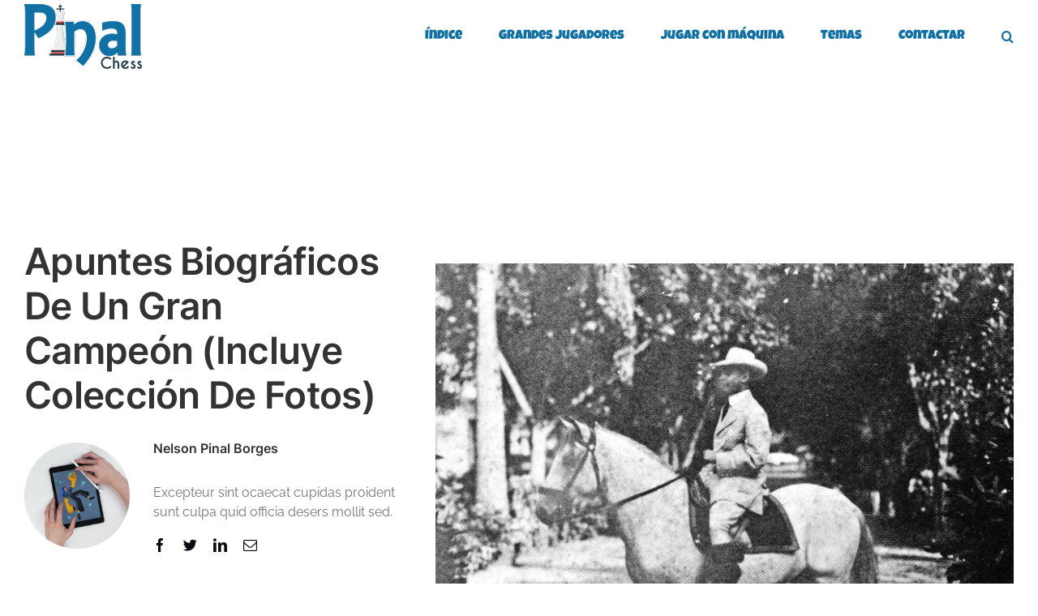

--- FILE ---
content_type: text/html; charset=UTF-8
request_url: https://ajedrezpinal.com/2010/12/02/apuntes-biograficos-de-un-gran-campeon/
body_size: 23310
content:
<!DOCTYPE html>
<html class="avada-html-layout-wide avada-html-header-position-top avada-is-100-percent-template" lang="es" prefix="og: http://ogp.me/ns# fb: http://ogp.me/ns/fb#">
<head>
	<meta http-equiv="X-UA-Compatible" content="IE=edge" />
	<meta http-equiv="Content-Type" content="text/html; charset=utf-8"/>
	<meta name="viewport" content="width=device-width, initial-scale=1" />
	<meta name='robots' content='index, follow, max-image-preview:large, max-snippet:-1, max-video-preview:-1' />
	<style>img:is([sizes="auto" i], [sizes^="auto," i]) { contain-intrinsic-size: 3000px 1500px }</style>
	
	<!-- This site is optimized with the Yoast SEO plugin v26.4 - https://yoast.com/wordpress/plugins/seo/ -->
	<title>Apuntes biográficos de un gran campeón (Incluye colección de fotos) - Pinal Chess</title>
	<link rel="canonical" href="https://ajedrezpinal.com/2010/12/02/apuntes-biograficos-de-un-gran-campeon/" />
	<meta property="og:locale" content="es_ES" />
	<meta property="og:type" content="article" />
	<meta property="og:title" content="Apuntes biográficos de un gran campeón (Incluye colección de fotos) - Pinal Chess" />
	<meta property="og:description" content="José Raúl Capablanca y Graupera, Campeón mundial 1921 - 1927" />
	<meta property="og:url" content="https://ajedrezpinal.com/2010/12/02/apuntes-biograficos-de-un-gran-campeon/" />
	<meta property="og:site_name" content="Pinal Chess" />
	<meta property="article:publisher" content="Pinal Borges" />
	<meta property="article:author" content="Pinal Borges" />
	<meta property="article:published_time" content="2010-12-02T01:27:00+00:00" />
	<meta property="article:modified_time" content="2019-08-10T21:49:05+00:00" />
	<meta property="og:image" content="https://ajedrezpinal.com/wp-content/uploads/2010/12/capablanca-a-caballo-2-1024x894.jpg" />
	<meta property="og:image:width" content="1024" />
	<meta property="og:image:height" content="894" />
	<meta property="og:image:type" content="image/jpeg" />
	<meta name="author" content="Nelson Pinal Borges" />
	<meta name="twitter:card" content="summary_large_image" />
	<meta name="twitter:creator" content="@pinalchess" />
	<meta name="twitter:site" content="@pinalchess" />
	<meta name="twitter:label1" content="Escrito por" />
	<meta name="twitter:data1" content="Nelson Pinal Borges" />
	<meta name="twitter:label2" content="Tiempo de lectura" />
	<meta name="twitter:data2" content="10 minutos" />
	<script type="application/ld+json" class="yoast-schema-graph">{"@context":"https://schema.org","@graph":[{"@type":"Article","@id":"https://ajedrezpinal.com/2010/12/02/apuntes-biograficos-de-un-gran-campeon/#article","isPartOf":{"@id":"https://ajedrezpinal.com/2010/12/02/apuntes-biograficos-de-un-gran-campeon/"},"author":{"name":"Nelson Pinal Borges","@id":"http://ajedrezpinal.com/#/schema/person/ceab3ea425d9347e67f4b44bb654b393"},"headline":"Apuntes biográficos de un gran campeón (Incluye colección de fotos)","datePublished":"2010-12-02T01:27:00+00:00","dateModified":"2019-08-10T21:49:05+00:00","mainEntityOfPage":{"@id":"https://ajedrezpinal.com/2010/12/02/apuntes-biograficos-de-un-gran-campeon/"},"wordCount":2070,"publisher":{"@id":"http://ajedrezpinal.com/#/schema/person/ceab3ea425d9347e67f4b44bb654b393"},"image":{"@id":"https://ajedrezpinal.com/2010/12/02/apuntes-biograficos-de-un-gran-campeon/#primaryimage"},"thumbnailUrl":"https://ajedrezpinal.com/wp-content/uploads/2010/12/capablanca-a-caballo-2.jpg","articleSection":["Capablanca","Historia / Cultura Ajedrecística"],"inLanguage":"es"},{"@type":"WebPage","@id":"https://ajedrezpinal.com/2010/12/02/apuntes-biograficos-de-un-gran-campeon/","url":"https://ajedrezpinal.com/2010/12/02/apuntes-biograficos-de-un-gran-campeon/","name":"Apuntes biográficos de un gran campeón (Incluye colección de fotos) - Pinal Chess","isPartOf":{"@id":"http://ajedrezpinal.com/#website"},"primaryImageOfPage":{"@id":"https://ajedrezpinal.com/2010/12/02/apuntes-biograficos-de-un-gran-campeon/#primaryimage"},"image":{"@id":"https://ajedrezpinal.com/2010/12/02/apuntes-biograficos-de-un-gran-campeon/#primaryimage"},"thumbnailUrl":"https://ajedrezpinal.com/wp-content/uploads/2010/12/capablanca-a-caballo-2.jpg","datePublished":"2010-12-02T01:27:00+00:00","dateModified":"2019-08-10T21:49:05+00:00","breadcrumb":{"@id":"https://ajedrezpinal.com/2010/12/02/apuntes-biograficos-de-un-gran-campeon/#breadcrumb"},"inLanguage":"es","potentialAction":[{"@type":"ReadAction","target":["https://ajedrezpinal.com/2010/12/02/apuntes-biograficos-de-un-gran-campeon/"]}]},{"@type":"ImageObject","inLanguage":"es","@id":"https://ajedrezpinal.com/2010/12/02/apuntes-biograficos-de-un-gran-campeon/#primaryimage","url":"https://ajedrezpinal.com/wp-content/uploads/2010/12/capablanca-a-caballo-2.jpg","contentUrl":"https://ajedrezpinal.com/wp-content/uploads/2010/12/capablanca-a-caballo-2.jpg","width":2940,"height":2568,"caption":"Photograph by Manny Patino, NY Daily News Photojournalist"},{"@type":"BreadcrumbList","@id":"https://ajedrezpinal.com/2010/12/02/apuntes-biograficos-de-un-gran-campeon/#breadcrumb","itemListElement":[{"@type":"ListItem","position":1,"name":"Inicio","item":"http://ajedrezpinal.com/"},{"@type":"ListItem","position":2,"name":"Apuntes biográficos de un gran campeón (Incluye colección de fotos)"}]},{"@type":"WebSite","@id":"http://ajedrezpinal.com/#website","url":"http://ajedrezpinal.com/","name":"Pinal Chess","description":"Todo Ajedrez - Entrenador de Ajedrez MI - FIDE Trainer","publisher":{"@id":"http://ajedrezpinal.com/#/schema/person/ceab3ea425d9347e67f4b44bb654b393"},"potentialAction":[{"@type":"SearchAction","target":{"@type":"EntryPoint","urlTemplate":"http://ajedrezpinal.com/?s={search_term_string}"},"query-input":{"@type":"PropertyValueSpecification","valueRequired":true,"valueName":"search_term_string"}}],"inLanguage":"es"},{"@type":["Person","Organization"],"@id":"http://ajedrezpinal.com/#/schema/person/ceab3ea425d9347e67f4b44bb654b393","name":"Nelson Pinal Borges","image":{"@type":"ImageObject","inLanguage":"es","@id":"http://ajedrezpinal.com/#/schema/person/image/","url":"https://i2.wp.com/www.ajedrezpinal.com/wp-content/uploads/2019/08/Pinal-Bakú-2.1.1.jpg?fit=438%2C480","contentUrl":"https://i2.wp.com/www.ajedrezpinal.com/wp-content/uploads/2019/08/Pinal-Bakú-2.1.1.jpg?fit=438%2C480","width":438,"height":480,"caption":"Nelson Pinal Borges"},"logo":{"@id":"http://ajedrezpinal.com/#/schema/person/image/"},"description":"Maestro Internacional de Ajedrez FIDE Trainer Licenciado en Economía Articulista Premiado por la FIDE - Programa apoyo a los veteranos del Ajedrez 2021","sameAs":["http://PINALCHESS","Pinal Borges","Pinal Chess","https://x.com/pinalchess","https://youtube.com/@maracaibooriental1","https://es.wikipedia.org/wiki/Nelson_Pinal_Borges"],"url":"https://ajedrezpinal.com/author/pinalchess/"}]}</script>
	<!-- / Yoast SEO plugin. -->


<link rel="alternate" type="application/rss+xml" title="Pinal Chess &raquo; Feed" href="https://ajedrezpinal.com/feed/" />
<link rel="alternate" type="application/rss+xml" title="Pinal Chess &raquo; Feed de los comentarios" href="https://ajedrezpinal.com/comments/feed/" />
					<link rel="shortcut icon" href="https://ajedrezpinal.com/wp-content/uploads/2017/03/pinalchess-logo-16.png" type="image/x-icon" />
		
					<!-- Apple Touch Icon -->
			<link rel="apple-touch-icon" sizes="180x180" href="https://ajedrezpinal.com/wp-content/uploads/2017/03/pinalchess-logo-144.png">
		
					<!-- Android Icon -->
			<link rel="icon" sizes="192x192" href="https://ajedrezpinal.com/wp-content/uploads/2017/03/pinalchess-logo-57.png">
		
					<!-- MS Edge Icon -->
			<meta name="msapplication-TileImage" content="https://ajedrezpinal.com/wp-content/uploads/2017/03/pinalchess-logo-72.png">
				<link rel="alternate" type="application/rss+xml" title="Pinal Chess &raquo; Comentario Apuntes biográficos de un gran campeón (Incluye colección de fotos) del feed" href="https://ajedrezpinal.com/2010/12/02/apuntes-biograficos-de-un-gran-campeon/feed/" />

		<meta property="og:title" content="Apuntes biográficos de un gran campeón (Incluye colección de fotos)"/>
		<meta property="og:type" content="article"/>
		<meta property="og:url" content="https://ajedrezpinal.com/2010/12/02/apuntes-biograficos-de-un-gran-campeon/"/>
		<meta property="og:site_name" content="Pinal Chess"/>
		<meta property="og:description" content=" &quot;El Ajedrez es algo más que un juego; es una diversión intelectual que tiene algo de Arte y mucho de Ciencia. Es además, un medio de acercamiento social e intelectual&quot; (J. R. Capablanca)"/>

									<meta property="og:image" content="https://ajedrezpinal.com/wp-content/uploads/2010/12/capablanca-a-caballo-2.jpg"/>
							<script type="text/javascript">
/* <![CDATA[ */
window._wpemojiSettings = {"baseUrl":"https:\/\/s.w.org\/images\/core\/emoji\/16.0.1\/72x72\/","ext":".png","svgUrl":"https:\/\/s.w.org\/images\/core\/emoji\/16.0.1\/svg\/","svgExt":".svg","source":{"concatemoji":"https:\/\/ajedrezpinal.com\/wp-includes\/js\/wp-emoji-release.min.js?ver=3ade6820a0a293459be5c0e1034642ae"}};
/*! This file is auto-generated */
!function(s,n){var o,i,e;function c(e){try{var t={supportTests:e,timestamp:(new Date).valueOf()};sessionStorage.setItem(o,JSON.stringify(t))}catch(e){}}function p(e,t,n){e.clearRect(0,0,e.canvas.width,e.canvas.height),e.fillText(t,0,0);var t=new Uint32Array(e.getImageData(0,0,e.canvas.width,e.canvas.height).data),a=(e.clearRect(0,0,e.canvas.width,e.canvas.height),e.fillText(n,0,0),new Uint32Array(e.getImageData(0,0,e.canvas.width,e.canvas.height).data));return t.every(function(e,t){return e===a[t]})}function u(e,t){e.clearRect(0,0,e.canvas.width,e.canvas.height),e.fillText(t,0,0);for(var n=e.getImageData(16,16,1,1),a=0;a<n.data.length;a++)if(0!==n.data[a])return!1;return!0}function f(e,t,n,a){switch(t){case"flag":return n(e,"\ud83c\udff3\ufe0f\u200d\u26a7\ufe0f","\ud83c\udff3\ufe0f\u200b\u26a7\ufe0f")?!1:!n(e,"\ud83c\udde8\ud83c\uddf6","\ud83c\udde8\u200b\ud83c\uddf6")&&!n(e,"\ud83c\udff4\udb40\udc67\udb40\udc62\udb40\udc65\udb40\udc6e\udb40\udc67\udb40\udc7f","\ud83c\udff4\u200b\udb40\udc67\u200b\udb40\udc62\u200b\udb40\udc65\u200b\udb40\udc6e\u200b\udb40\udc67\u200b\udb40\udc7f");case"emoji":return!a(e,"\ud83e\udedf")}return!1}function g(e,t,n,a){var r="undefined"!=typeof WorkerGlobalScope&&self instanceof WorkerGlobalScope?new OffscreenCanvas(300,150):s.createElement("canvas"),o=r.getContext("2d",{willReadFrequently:!0}),i=(o.textBaseline="top",o.font="600 32px Arial",{});return e.forEach(function(e){i[e]=t(o,e,n,a)}),i}function t(e){var t=s.createElement("script");t.src=e,t.defer=!0,s.head.appendChild(t)}"undefined"!=typeof Promise&&(o="wpEmojiSettingsSupports",i=["flag","emoji"],n.supports={everything:!0,everythingExceptFlag:!0},e=new Promise(function(e){s.addEventListener("DOMContentLoaded",e,{once:!0})}),new Promise(function(t){var n=function(){try{var e=JSON.parse(sessionStorage.getItem(o));if("object"==typeof e&&"number"==typeof e.timestamp&&(new Date).valueOf()<e.timestamp+604800&&"object"==typeof e.supportTests)return e.supportTests}catch(e){}return null}();if(!n){if("undefined"!=typeof Worker&&"undefined"!=typeof OffscreenCanvas&&"undefined"!=typeof URL&&URL.createObjectURL&&"undefined"!=typeof Blob)try{var e="postMessage("+g.toString()+"("+[JSON.stringify(i),f.toString(),p.toString(),u.toString()].join(",")+"));",a=new Blob([e],{type:"text/javascript"}),r=new Worker(URL.createObjectURL(a),{name:"wpTestEmojiSupports"});return void(r.onmessage=function(e){c(n=e.data),r.terminate(),t(n)})}catch(e){}c(n=g(i,f,p,u))}t(n)}).then(function(e){for(var t in e)n.supports[t]=e[t],n.supports.everything=n.supports.everything&&n.supports[t],"flag"!==t&&(n.supports.everythingExceptFlag=n.supports.everythingExceptFlag&&n.supports[t]);n.supports.everythingExceptFlag=n.supports.everythingExceptFlag&&!n.supports.flag,n.DOMReady=!1,n.readyCallback=function(){n.DOMReady=!0}}).then(function(){return e}).then(function(){var e;n.supports.everything||(n.readyCallback(),(e=n.source||{}).concatemoji?t(e.concatemoji):e.wpemoji&&e.twemoji&&(t(e.twemoji),t(e.wpemoji)))}))}((window,document),window._wpemojiSettings);
/* ]]> */
</script>
<style id='wp-emoji-styles-inline-css' type='text/css'>

	img.wp-smiley, img.emoji {
		display: inline !important;
		border: none !important;
		box-shadow: none !important;
		height: 1em !important;
		width: 1em !important;
		margin: 0 0.07em !important;
		vertical-align: -0.1em !important;
		background: none !important;
		padding: 0 !important;
	}
</style>
<link rel="stylesheet" href="https://ajedrezpinal.com/wp-content/cache/minify/e0e6e.css" media="all" />

<script  src="https://ajedrezpinal.com/wp-content/cache/minify/818c0.js"></script>


<link rel="https://api.w.org/" href="https://ajedrezpinal.com/wp-json/" /><link rel="alternate" title="JSON" type="application/json" href="https://ajedrezpinal.com/wp-json/wp/v2/posts/192" /><link rel="EditURI" type="application/rsd+xml" title="RSD" href="https://ajedrezpinal.com/xmlrpc.php?rsd" />

<link rel='shortlink' href='https://ajedrezpinal.com/?p=192' />
<link rel="alternate" title="oEmbed (JSON)" type="application/json+oembed" href="https://ajedrezpinal.com/wp-json/oembed/1.0/embed?url=https%3A%2F%2Fajedrezpinal.com%2F2010%2F12%2F02%2Fapuntes-biograficos-de-un-gran-campeon%2F" />
<link rel="alternate" title="oEmbed (XML)" type="text/xml+oembed" href="https://ajedrezpinal.com/wp-json/oembed/1.0/embed?url=https%3A%2F%2Fajedrezpinal.com%2F2010%2F12%2F02%2Fapuntes-biograficos-de-un-gran-campeon%2F&#038;format=xml" />
<script type='text/javascript' data-cfasync='false'>var _mmunch = {'front': false, 'page': false, 'post': false, 'category': false, 'author': false, 'search': false, 'attachment': false, 'tag': false};_mmunch['post'] = true; _mmunch['postData'] = {"ID":192,"post_name":"apuntes-biograficos-de-un-gran-campeon","post_title":"Apuntes biogr\u00e1ficos de un gran campe\u00f3n (Incluye colecci\u00f3n de fotos)","post_type":"post","post_author":"1","post_status":"publish"}; _mmunch['postCategories'] = [{"term_id":19,"name":"Capablanca","slug":"capablanca","term_group":0,"term_taxonomy_id":19,"taxonomy":"category","description":"","parent":57,"count":24,"filter":"raw","cat_ID":19,"category_count":24,"category_description":"","cat_name":"Capablanca","category_nicename":"capablanca","category_parent":57},{"term_id":15,"name":"Historia \/ Cultura Ajedrec\u00edstica","slug":"cultura","term_group":0,"term_taxonomy_id":15,"taxonomy":"category","description":"","parent":0,"count":116,"filter":"raw","cat_ID":15,"category_count":116,"category_description":"","cat_name":"Historia \/ Cultura Ajedrec\u00edstica","category_nicename":"cultura","category_parent":0}]; _mmunch['postTags'] = false; _mmunch['postAuthor'] = {"name":"Nelson Pinal Borges","ID":1};</script><script data-cfasync="false" src="//a.mailmunch.co/app/v1/site.js" id="mailmunch-script" data-plugin="mc_mm" data-mailmunch-site-id="349388" async></script><style type="text/css" id="css-fb-visibility">@media screen and (max-width: 640px){.fusion-no-small-visibility{display:none !important;}body .sm-text-align-center{text-align:center !important;}body .sm-text-align-left{text-align:left !important;}body .sm-text-align-right{text-align:right !important;}body .sm-flex-align-center{justify-content:center !important;}body .sm-flex-align-flex-start{justify-content:flex-start !important;}body .sm-flex-align-flex-end{justify-content:flex-end !important;}body .sm-mx-auto{margin-left:auto !important;margin-right:auto !important;}body .sm-ml-auto{margin-left:auto !important;}body .sm-mr-auto{margin-right:auto !important;}body .fusion-absolute-position-small{position:absolute;top:auto;width:100%;}.awb-sticky.awb-sticky-small{ position: sticky; top: var(--awb-sticky-offset,0); }}@media screen and (min-width: 641px) and (max-width: 1024px){.fusion-no-medium-visibility{display:none !important;}body .md-text-align-center{text-align:center !important;}body .md-text-align-left{text-align:left !important;}body .md-text-align-right{text-align:right !important;}body .md-flex-align-center{justify-content:center !important;}body .md-flex-align-flex-start{justify-content:flex-start !important;}body .md-flex-align-flex-end{justify-content:flex-end !important;}body .md-mx-auto{margin-left:auto !important;margin-right:auto !important;}body .md-ml-auto{margin-left:auto !important;}body .md-mr-auto{margin-right:auto !important;}body .fusion-absolute-position-medium{position:absolute;top:auto;width:100%;}.awb-sticky.awb-sticky-medium{ position: sticky; top: var(--awb-sticky-offset,0); }}@media screen and (min-width: 1025px){.fusion-no-large-visibility{display:none !important;}body .lg-text-align-center{text-align:center !important;}body .lg-text-align-left{text-align:left !important;}body .lg-text-align-right{text-align:right !important;}body .lg-flex-align-center{justify-content:center !important;}body .lg-flex-align-flex-start{justify-content:flex-start !important;}body .lg-flex-align-flex-end{justify-content:flex-end !important;}body .lg-mx-auto{margin-left:auto !important;margin-right:auto !important;}body .lg-ml-auto{margin-left:auto !important;}body .lg-mr-auto{margin-right:auto !important;}body .fusion-absolute-position-large{position:absolute;top:auto;width:100%;}.awb-sticky.awb-sticky-large{ position: sticky; top: var(--awb-sticky-offset,0); }}</style><link rel="icon" href="https://ajedrezpinal.com/wp-content/uploads/2020/04/cropped-Logo-OK-en-JPG-2.1-scaled-1-32x32.jpg" sizes="32x32" />
<link rel="icon" href="https://ajedrezpinal.com/wp-content/uploads/2020/04/cropped-Logo-OK-en-JPG-2.1-scaled-1-192x192.jpg" sizes="192x192" />
<link rel="apple-touch-icon" href="https://ajedrezpinal.com/wp-content/uploads/2020/04/cropped-Logo-OK-en-JPG-2.1-scaled-1-180x180.jpg" />
<meta name="msapplication-TileImage" content="https://ajedrezpinal.com/wp-content/uploads/2020/04/cropped-Logo-OK-en-JPG-2.1-scaled-1-270x270.jpg" />
		<script type="text/javascript">
			var doc = document.documentElement;
			doc.setAttribute( 'data-useragent', navigator.userAgent );
		</script>
		<script>
  (function(i,s,o,g,r,a,m){i['GoogleAnalyticsObject']=r;i[r]=i[r]||function(){
  (i[r].q=i[r].q||[]).push(arguments)},i[r].l=1*new Date();a=s.createElement(o),
  m=s.getElementsByTagName(o)[0];a.async=1;a.src=g;m.parentNode.insertBefore(a,m)
  })(window,document,'script','https://www.google-analytics.com/analytics.js','ga');

  ga('create', 'UA-93055665-1', 'auto');
  ga('send', 'pageview');

</script>
	<meta charset=”utf-8″ />
<script async src="//pagead2.googlesyndication.com/pagead/js/adsbygoogle.js"></script>
<script>
  (adsbygoogle = window.adsbygoogle || []).push({
    google_ad_client: "ca-pub-6873030592500785",
    enable_page_level_ads: true
  });
</script></head>

<body class="wp-singular post-template-default single single-post postid-192 single-format-standard wp-theme-Avada awb-no-sidebars fusion-image-hovers fusion-pagination-sizing fusion-button_type-flat fusion-button_span-no fusion-button_gradient-linear avada-image-rollover-circle-yes avada-image-rollover-yes avada-image-rollover-direction-left fusion-body ltr fusion-sticky-header no-tablet-sticky-header no-mobile-sticky-header no-mobile-slidingbar no-mobile-totop avada-has-rev-slider-styles fusion-disable-outline fusion-sub-menu-fade mobile-logo-pos-left layout-wide-mode avada-has-boxed-modal-shadow-none layout-scroll-offset-full avada-has-zero-margin-offset-top fusion-top-header menu-text-align-center mobile-menu-design-modern fusion-show-pagination-text fusion-header-layout-v1 avada-responsive avada-footer-fx-parallax-effect avada-menu-highlight-style-bar fusion-search-form-classic fusion-main-menu-search-overlay fusion-avatar-square avada-sticky-shrinkage avada-dropdown-styles avada-blog-layout-large avada-blog-archive-layout-large avada-header-shadow-no avada-menu-icon-position-left avada-has-megamenu-shadow avada-has-mainmenu-dropdown-divider avada-has-main-nav-search-icon avada-has-breadcrumb-mobile-hidden avada-has-titlebar-hide avada-has-pagination-padding avada-flyout-menu-direction-fade avada-ec-views-v1" data-awb-post-id="192">
		<a class="skip-link screen-reader-text" href="#content">Saltar al contenido</a>

	<div id="boxed-wrapper">
		
		<div id="wrapper" class="fusion-wrapper">
			<div id="home" style="position:relative;top:-1px;"></div>
							
					
			<header class="fusion-header-wrapper">
				<div class="fusion-header-v1 fusion-logo-alignment fusion-logo-left fusion-sticky-menu- fusion-sticky-logo-1 fusion-mobile-logo-1  fusion-mobile-menu-design-modern">
					<div class="fusion-header-sticky-height"></div>
<div class="fusion-header">
	<div class="fusion-row">
					<div class="fusion-logo" data-margin-top="05px" data-margin-bottom="05px" data-margin-left="0px" data-margin-right="0px">
			<a class="fusion-logo-link"  href="https://ajedrezpinal.com/" >

						<!-- standard logo -->
			<img src="https://ajedrezpinal.com/wp-content/uploads/2017/03/pinalchess-logo-80.png" srcset="https://ajedrezpinal.com/wp-content/uploads/2017/03/pinalchess-logo-80.png 1x, https://ajedrezpinal.com/wp-content/uploads/2017/03/pinalchess-logo-160.png 2x" width="145" height="80" style="max-height:80px;height:auto;" alt="Pinal Chess Logo" data-retina_logo_url="https://ajedrezpinal.com/wp-content/uploads/2017/03/pinalchess-logo-160.png" class="fusion-standard-logo" />

											<!-- mobile logo -->
				<img src="https://ajedrezpinal.com/wp-content/uploads/2017/03/pinalchess-logo-60.png" srcset="https://ajedrezpinal.com/wp-content/uploads/2017/03/pinalchess-logo-60.png 1x, https://ajedrezpinal.com/wp-content/uploads/2017/03/pinalchess-logo-120.png 2x" width="109" height="60" style="max-height:60px;height:auto;" alt="Pinal Chess Logo" data-retina_logo_url="https://ajedrezpinal.com/wp-content/uploads/2017/03/pinalchess-logo-120.png" class="fusion-mobile-logo" />
			
											<!-- sticky header logo -->
				<img src="https://ajedrezpinal.com/wp-content/uploads/2017/03/pinalchess-logo-60.png" srcset="https://ajedrezpinal.com/wp-content/uploads/2017/03/pinalchess-logo-60.png 1x, https://ajedrezpinal.com/wp-content/uploads/2017/03/pinalchess-logo-120.png 2x" width="109" height="60" style="max-height:60px;height:auto;" alt="Pinal Chess Logo" data-retina_logo_url="https://ajedrezpinal.com/wp-content/uploads/2017/03/pinalchess-logo-120.png" class="fusion-sticky-logo" />
					</a>
		</div>		<nav class="fusion-main-menu" aria-label="Menú principal"><div class="fusion-overlay-search">		<form role="search" class="searchform fusion-search-form  fusion-search-form-classic" method="get" action="https://ajedrezpinal.com/">
			<div class="fusion-search-form-content">

				
				<div class="fusion-search-field search-field">
					<label><span class="screen-reader-text">Buscar:</span>
													<input type="search" value="" name="s" class="s" placeholder="Buscar..." required aria-required="true" aria-label="Buscar..."/>
											</label>
				</div>
				<div class="fusion-search-button search-button">
					<input type="submit" class="fusion-search-submit searchsubmit" aria-label="Buscar" value="&#xf002;" />
									</div>

				
			</div>


			
		</form>
		<div class="fusion-search-spacer"></div><a href="#" role="button" aria-label="Close Search" class="fusion-close-search"></a></div><ul id="menu-aprendiendo-de-verdad" class="fusion-menu"><li  id="menu-item-4047"  class="menu-item menu-item-type-post_type menu-item-object-post menu-item-4047"  data-item-id="4047"><a  title="Mas de 200 trabajos" href="https://ajedrezpinal.com/2025/06/05/https-ajedrezpinal-com/" class="fusion-bar-highlight"><span class="menu-text">Índice</span></a></li><li  id="menu-item-3938"  class="menu-item menu-item-type-custom menu-item-object-custom menu-item-has-children menu-item-3938 fusion-dropdown-menu"  data-item-id="3938"><a  href="#" class="fusion-bar-highlight"><span class="menu-text">Grandes Jugadores</span></a><ul class="sub-menu"><li  id="menu-item-3939"  class="menu-item menu-item-type-taxonomy menu-item-object-category current-post-ancestor current-menu-parent current-post-parent menu-item-3939 fusion-dropdown-submenu" ><a  href="https://ajedrezpinal.com/temas/grandes-jugadores/capablanca/" class="fusion-bar-highlight"><span>Capablanca, Spassky, Fischer, Kasparov y otros</span></a></li></ul></li><li  id="menu-item-68"  class="menu-item menu-item-type-post_type menu-item-object-page menu-item-68"  data-item-id="68"><a  href="https://ajedrezpinal.com/jugar-ajedrez-contra-la-maquina/" class="fusion-bar-highlight"><span class="menu-text">Jugar con máquina</span></a></li><li  id="menu-item-4046"  class="menu-item menu-item-type-custom menu-item-object-custom menu-item-has-children menu-item-4046 fusion-dropdown-menu"  data-item-id="4046"><a  href="#" class="fusion-bar-highlight"><span class="menu-text">Temas</span></a><ul class="sub-menu"><li  id="menu-item-3928"  class="menu-item menu-item-type-taxonomy menu-item-object-category menu-item-3928 fusion-dropdown-submenu" ><a  title="Reyes y peones, Torres y peones, piezas menores&#8230;" href="https://ajedrezpinal.com/temas/finales/" class="fusion-bar-highlight"><span>Finales de Partidas</span></a></li><li  id="menu-item-3929"  class="menu-item menu-item-type-taxonomy menu-item-object-category menu-item-3929 fusion-dropdown-submenu" ><a  href="https://ajedrezpinal.com/temas/opinion/" class="fusion-bar-highlight"><span>Opinión</span></a></li><li  id="menu-item-3926"  class="menu-item menu-item-type-taxonomy menu-item-object-category menu-item-3926 fusion-dropdown-submenu" ><a  title="Clases personalizadas y online" href="https://ajedrezpinal.com/temas/entrenamiento/" class="fusion-bar-highlight"><span>Entrenamiento</span></a></li><li  id="menu-item-3927"  class="menu-item menu-item-type-taxonomy menu-item-object-category menu-item-3927 fusion-dropdown-submenu" ><a  href="https://ajedrezpinal.com/temas/estrategia/" class="fusion-bar-highlight"><span>Estrategia</span></a></li><li  id="menu-item-3930"  class="menu-item menu-item-type-taxonomy menu-item-object-category menu-item-3930 fusion-dropdown-submenu" ><a  href="https://ajedrezpinal.com/temas/tactica/" class="fusion-bar-highlight"><span>Táctica y Estrategia</span></a></li><li  id="menu-item-3931"  class="menu-item menu-item-type-taxonomy menu-item-object-category current-post-ancestor current-menu-parent current-post-parent menu-item-3931 fusion-dropdown-submenu" ><a  href="https://ajedrezpinal.com/temas/cultura/" class="fusion-bar-highlight"><span>Historia y Cultura</span></a></li></ul></li><li  id="menu-item-27"  class="menu-item menu-item-type-post_type menu-item-object-page current-post-parent menu-item-27"  data-item-id="27"><a  title="1 809 861 5586" href="https://ajedrezpinal.com/contactar/" class="fusion-bar-highlight"><span class="menu-text">Contactar</span></a></li><li class="fusion-custom-menu-item fusion-main-menu-search fusion-search-overlay"><a class="fusion-main-menu-icon fusion-bar-highlight" href="#" aria-label="Buscar" data-title="Buscar" title="Buscar" role="button" aria-expanded="false"></a></li></ul></nav>	<div class="fusion-mobile-menu-icons">
							<a href="#" class="fusion-icon awb-icon-bars" aria-label="Alternar menú móvil" aria-expanded="false"></a>
		
		
		
			</div>

<nav class="fusion-mobile-nav-holder fusion-mobile-menu-text-align-center" aria-label="Main Menu Mobile"></nav>

					</div>
</div>
				</div>
				<div class="fusion-clearfix"></div>
			</header>
								
							<div id="sliders-container" class="fusion-slider-visibility">
					</div>
				
					
							
			
						<main id="main" class="clearfix width-100">
				<div class="fusion-row" style="max-width:100%;">

<section id="content" style="">
									<div id="post-192" class="post-192 post type-post status-publish format-standard has-post-thumbnail hentry category-capablanca category-cultura">

				<div class="post-content">
					<div class='mailmunch-forms-before-post' style='display: none !important;'></div><div class="fusion-fullwidth fullwidth-box fusion-builder-row-1 fusion-flex-container nonhundred-percent-fullwidth non-hundred-percent-height-scrolling" style="--link_hover_color: #f98a5e;--awb-border-radius-top-left:0px;--awb-border-radius-top-right:0px;--awb-border-radius-bottom-right:0px;--awb-border-radius-bottom-left:0px;--awb-padding-top:100px;" ><div class="fusion-builder-row fusion-row fusion-flex-align-items-flex-start" style="max-width:1331.2px;margin-left: calc(-4% / 2 );margin-right: calc(-4% / 2 );"><div class="fusion-layout-column fusion_builder_column fusion-builder-column-0 fusion_builder_column_2_5 2_5 fusion-flex-column" style="--awb-padding-top:50px;--awb-bg-size:cover;--awb-width-large:40%;--awb-margin-top-large:0px;--awb-spacing-right-large:4.8%;--awb-margin-bottom-large:0px;--awb-spacing-left-large:4.8%;--awb-width-medium:100%;--awb-order-medium:0;--awb-spacing-right-medium:1.92%;--awb-spacing-left-medium:1.92%;--awb-width-small:100%;--awb-order-small:0;--awb-spacing-right-small:1.92%;--awb-spacing-left-small:1.92%;"><div class="fusion-column-wrapper fusion-column-has-shadow fusion-flex-justify-content-flex-start fusion-content-layout-column"><div class="fusion-title title fusion-title-1 fusion-sep-none fusion-title-text fusion-title-size-one" style="--awb-text-color:var(--awb-color8);--awb-font-size:var(--awb-typography1-font-size);"><h1 class="title-heading-left" style="font-family:var(--awb-typography1-font-family);font-weight:var(--awb-typography1-font-weight);font-style:var(--awb-typography1-font-style);margin:0;font-size:1em;letter-spacing:var(--awb-typography1-letter-spacing);text-transform:capitalize;line-height:var(--awb-typography1-line-height);">Apuntes biográficos de un gran campeón (Incluye colección de fotos)</h1></div><div class="fusion-builder-row fusion-builder-row-inner fusion-row fusion-flex-align-items-flex-start" style="width:104% !important;max-width:104% !important;margin-left: calc(-4% / 2 );margin-right: calc(-4% / 2 );"><div class="fusion-layout-column fusion_builder_column_inner fusion-builder-nested-column-0 fusion_builder_column_inner_1_3 1_3 fusion-flex-column" style="--awb-bg-size:cover;--awb-width-large:33.333333333333%;--awb-margin-top-large:0px;--awb-spacing-right-large:5.76%;--awb-margin-bottom-large:0px;--awb-spacing-left-large:5.76%;--awb-width-medium:100%;--awb-order-medium:0;--awb-spacing-right-medium:1.92%;--awb-spacing-left-medium:1.92%;--awb-width-small:25%;--awb-order-small:0;--awb-spacing-right-small:7.68%;--awb-spacing-left-small:7.68%;"><div class="fusion-column-wrapper fusion-column-has-shadow fusion-flex-justify-content-flex-start fusion-content-layout-column"><div class="fusion-image-element " style="--awb-margin-top-small:20px;--awb-max-width:130px;--awb-caption-title-font-family:var(--h2_typography-font-family);--awb-caption-title-font-weight:var(--h2_typography-font-weight);--awb-caption-title-font-style:var(--h2_typography-font-style);--awb-caption-title-size:var(--h2_typography-font-size);--awb-caption-title-transform:var(--h2_typography-text-transform);--awb-caption-title-line-height:var(--h2_typography-line-height);--awb-caption-title-letter-spacing:var(--h2_typography-letter-spacing);"><span class=" fusion-imageframe imageframe-none imageframe-1 hover-type-none" style="border-radius:100px;" class="image-magnify" class="image-scroll"><img fetchpriority="high" decoding="async" width="415" height="419" title="post-author" src="http://ajedrezpinal.com/wp-content/uploads/2022/12/post-author.jpg" alt class="img-responsive wp-image-7017" srcset="https://ajedrezpinal.com/wp-content/uploads/2022/12/post-author-200x202.jpg 200w, https://ajedrezpinal.com/wp-content/uploads/2022/12/post-author-400x404.jpg 400w, https://ajedrezpinal.com/wp-content/uploads/2022/12/post-author.jpg 415w" sizes="(max-width: 1024px) 100vw, (max-width: 640px) 100vw, 400px" /></span></div></div></div><div class="fusion-layout-column fusion_builder_column_inner fusion-builder-nested-column-1 fusion_builder_column_inner_2_3 2_3 fusion-flex-column" style="--awb-bg-size:cover;--awb-width-large:66.666666666667%;--awb-margin-top-large:0px;--awb-spacing-right-large:2.88%;--awb-margin-bottom-large:0px;--awb-spacing-left-large:2.88%;--awb-width-medium:66.666666666667%;--awb-order-medium:0;--awb-spacing-right-medium:2.88%;--awb-spacing-left-medium:2.88%;--awb-width-small:75%;--awb-order-small:0;--awb-spacing-right-small:2.56%;--awb-spacing-left-small:2.56%;"><div class="fusion-column-wrapper fusion-column-has-shadow fusion-flex-justify-content-flex-start fusion-content-layout-column"><div class="fusion-title title fusion-title-2 fusion-sep-none fusion-title-text fusion-title-size-div" style="--awb-text-color:var(--awb-color8);--awb-margin-top:-5px;--awb-font-size:16px;"><div class="title-heading-left title-heading-tag" style="font-family:var(--awb-typography1-font-family);font-weight:var(--awb-typography1-font-weight);font-style:var(--awb-typography1-font-style);margin:0;font-size:1em;text-transform:var(--awb-typography1-text-transform);">Nelson Pinal Borges</div></div><div class="fusion-text fusion-text-1"><p>Excepteur sint ocaecat cupidas proident sunt culpa quid officia desers mollit sed.</p>
<div class='mailmunch-forms-in-post-middle' style='display: none !important;'></div>
</div><div class="fusion-social-links fusion-social-links-1" style="--awb-margin-top:0px;--awb-margin-right:0px;--awb-margin-bottom:0px;--awb-margin-left:0px;--awb-box-border-top:0px;--awb-box-border-right:0px;--awb-box-border-bottom:0px;--awb-box-border-left:0px;--awb-icon-colors-hover:#f98a5e;--awb-box-colors-hover:rgba(232,232,232,0.8);--awb-box-border-color:var(--awb-color3);--awb-box-border-color-hover:var(--awb-color4);"><div class="fusion-social-networks color-type-custom"><div class="fusion-social-networks-wrapper"><a class="fusion-social-network-icon fusion-tooltip fusion-facebook awb-icon-facebook" style="color:#0b0c11;font-size:17px;" data-placement="top" data-title="Facebook" data-toggle="tooltip" title="Facebook" aria-label="facebook" target="_blank" rel="noopener noreferrer" href="#"></a><a class="fusion-social-network-icon fusion-tooltip fusion-twitter awb-icon-twitter" style="color:#0b0c11;font-size:17px;" data-placement="top" data-title="Twitter" data-toggle="tooltip" title="Twitter" aria-label="twitter" target="_blank" rel="noopener noreferrer" href="#"></a><a class="fusion-social-network-icon fusion-tooltip fusion-linkedin awb-icon-linkedin" style="color:#0b0c11;font-size:17px;" data-placement="top" data-title="LinkedIn" data-toggle="tooltip" title="LinkedIn" aria-label="linkedin" target="_blank" rel="noopener noreferrer" href="#"></a><a class="fusion-social-network-icon fusion-tooltip fusion-mail awb-icon-mail" style="color:#0b0c11;font-size:17px;" data-placement="top" data-title="Correo electrónico" data-toggle="tooltip" title="Correo electrónico" aria-label="mail" target="_blank" rel="noopener noreferrer" href="mailto:&#035;"></a></div></div></div></div></div></div></div></div><div class="fusion-layout-column fusion_builder_column fusion-builder-column-1 fusion_builder_column_3_5 3_5 fusion-flex-column" style="--awb-padding-top:80px;--awb-bg-size:cover;--awb-width-large:60%;--awb-margin-top-large:0px;--awb-spacing-right-large:3.2%;--awb-margin-bottom-large:0px;--awb-spacing-left-large:3.2%;--awb-width-medium:100%;--awb-order-medium:0;--awb-spacing-right-medium:1.92%;--awb-spacing-left-medium:1.92%;--awb-width-small:100%;--awb-order-small:0;--awb-spacing-right-small:1.92%;--awb-spacing-left-small:1.92%;"><div class="fusion-column-wrapper fusion-column-has-shadow fusion-flex-justify-content-flex-start fusion-content-layout-column"><div class="fusion-featured-slider-tb fusion-featured-slider-tb-1"><div class="fusion-slider-sc"><div class="fusion-flexslider-loading flexslider flexslider-hover-type-none" data-slideshow_autoplay="1" data-slideshow_smooth_height="0" data-slideshow_speed="7000" style="max-width:100%;height:100%;"><ul class="slides"><li class="image"><span class="fusion-image-hover-element hover-type-none"><img decoding="async" src="https://ajedrezpinal.com/wp-content/uploads/2010/12/capablanca-a-caballo-2.jpg" width="2940" height="2568" class="wp-image-0" /></span></li></ul></div></div></div></div></div><div class="fusion-layout-column fusion_builder_column fusion-builder-column-2 fusion_builder_column_1_1 1_1 fusion-flex-column" style="--awb-bg-size:cover;--awb-width-large:100%;--awb-margin-top-large:0px;--awb-spacing-right-large:1.92%;--awb-margin-bottom-large:0px;--awb-spacing-left-large:1.92%;--awb-width-medium:100%;--awb-order-medium:0;--awb-spacing-right-medium:1.92%;--awb-spacing-left-medium:1.92%;--awb-width-small:100%;--awb-order-small:0;--awb-spacing-right-small:1.92%;--awb-spacing-left-small:1.92%;"><div class="fusion-column-wrapper fusion-column-has-shadow fusion-flex-justify-content-flex-start fusion-content-layout-column"><div class="fusion-separator fusion-full-width-sep" style="align-self: center;margin-left: auto;margin-right: auto;margin-top:60px;margin-bottom:60px;width:100%;"><div class="fusion-separator-border sep-single sep-solid" style="--awb-height:20px;--awb-amount:20px;--awb-sep-color:rgba(227,227,227,1);border-color:rgba(227,227,227,1);border-top-width:1px;"></div></div></div></div></div></div><div class="fusion-fullwidth fullwidth-box fusion-builder-row-2 fusion-flex-container has-pattern-background has-mask-background nonhundred-percent-fullwidth non-hundred-percent-height-scrolling" style="--awb-border-radius-top-left:0px;--awb-border-radius-top-right:0px;--awb-border-radius-bottom-right:0px;--awb-border-radius-bottom-left:0px;" ><div class="fusion-builder-row fusion-row fusion-flex-align-items-flex-start" style="max-width:1331.2px;margin-left: calc(-4% / 2 );margin-right: calc(-4% / 2 );"><div class="fusion-layout-column fusion_builder_column fusion-builder-column-3 fusion_builder_column_1_5 1_5 fusion-flex-column" style="--awb-bg-size:cover;--awb-width-large:20%;--awb-margin-top-large:0px;--awb-spacing-right-large:9.6%;--awb-margin-bottom-large:20px;--awb-spacing-left-large:9.6%;--awb-width-medium:100%;--awb-order-medium:0;--awb-spacing-right-medium:1.92%;--awb-spacing-left-medium:1.92%;--awb-width-small:100%;--awb-order-small:0;--awb-spacing-right-small:1.92%;--awb-spacing-left-small:1.92%;"><div class="fusion-column-wrapper fusion-column-has-shadow fusion-flex-justify-content-flex-start fusion-content-layout-column"></div></div><div class="fusion-layout-column fusion_builder_column fusion-builder-column-4 fusion_builder_column_3_5 3_5 fusion-flex-column" style="--awb-bg-size:cover;--awb-width-large:60%;--awb-margin-top-large:0px;--awb-spacing-right-large:3.2%;--awb-margin-bottom-large:20px;--awb-spacing-left-large:3.2%;--awb-width-medium:100%;--awb-order-medium:0;--awb-spacing-right-medium:1.92%;--awb-spacing-left-medium:1.92%;--awb-width-small:100%;--awb-order-small:0;--awb-spacing-right-small:1.92%;--awb-spacing-left-small:1.92%;"><div class="fusion-column-wrapper fusion-column-has-shadow fusion-flex-justify-content-flex-start fusion-content-layout-column"><div class="fusion-content-tb fusion-content-tb-1"><div class='mailmunch-forms-before-post' style='display: none !important;'></div><div class="MsoNormal" style="line-height: normal; margin: 0cm 0cm 0pt; text-align: center;"> «El Ajedrez es algo más que un juego; es una diversión intelectual que tiene algo de Arte y mucho de Ciencia. Es además, un medio de acercamiento social e intelectual» (J. R. Capablanca)</div>
<div></div>
<div class="MsoNormal" style="line-height: normal; margin: 0cm 0cm 0pt; text-align: center;"><a style="margin-left: 1em; margin-right: 1em;" href="http://ajedrezpinal.com/wp-content/uploads/2010/12/Bandera-de-Cuba.gif"><img decoding="async" class="aligncenter" src="http://ajedrezpinal.com/wp-content/uploads/2010/12/Bandera-de-Cuba.gif" border="0" /></a></div>
<div></div>
<div></div>
<div class="MsoNormal" style="line-height: normal; margin: 0cm 0cm 0pt; text-align: justify;">José Raúl Capablanca Graupera nació el 19 de Noviembre de 1888 en La Habana; hijo de un oficial del ejército español llamado José María Capablanca Fernández y de la señora María Graupera.</div>
<div class="MsoNormal" style="line-height: normal; margin: 0cm 0cm 0pt; text-align: justify;"></div>
<div class="MsoNormal" style="line-height: normal; margin: 0cm 0cm 0pt; text-align: center;"><img decoding="async" src="http://ajedrezpinal.com/wp-content/uploads/2010/12/Capablanca-chico-y-su-padre.jpg" width="320" height="250" border="0" /></div>
<div class="MsoNormal" style="line-height: normal; margin: 0cm 0cm 0pt; text-align: center;"><strong>Padre y Capablanca niño</strong></div>
<div></div>
<div></div>
<div class="separator" style="clear: both; text-align: center;"></div>
<p>Desde niño se hizo famoso por la rapidez y facilidad con que aprendió a jugar Ajedrez ‑alrededor de los 4 años de edad‑ observando las partidas que su padre jugaba con amistades que frecuentaban la casa.</p>
<p>Al terminar los estudios primarios en 1900, comienza a asis­tir al Club de Ajedrez de La Habana donde se enfrenta a los más destacados jugadores del país. En ese año se hace campeón de Cuba al derrotar en un match al maestro Juan Corzo.</p>
<div></div>
<div class="MsoNormal" style="line-height: normal; margin: 0cm 0cm 0pt; text-align: center;"> <a style="margin-left: 1em; margin-right: 1em;" href="http://4.bp.blogspot.com/_lB18OVwGJNo/TPbgEBgo5xI/AAAAAAAAAGo/PkZuHDmybxk/s1600/Capa+z4.jpg"><img decoding="async" src="http://ajedrezpinal.com/wp-content/uploads/2010/12/Capa-z4.jpg" width="227" height="320" border="0" /></a></div>
<div class="MsoNormal" style="line-height: normal; margin: 0cm 0cm 0pt; text-align: center;"><strong>Capablanca en el Club de Ajedrez de La Habana en 1903</strong></div>
<div></div>
<div class="MsoNormal" style="line-height: normal; margin: 0cm 0cm 0pt; text-align: justify;">En 1904 se traslada a los Estados Unidos para cursar una carrera universitaria, ocasión que aprovecha el joven Capa­blanca para visitar periódicamente el famoso Club de Ajedrez de Manhattan en Nueva York, donde da muestra de su genialidad al vencer a fuertes jugadores. Un año después vence al enton­ces Campeón del mundo Emanuel Lasker en un Torneo Rápido, donde además se adjudica el primer lugar.</div>
<div class="MsoNormal" style="line-height: normal; margin: 0cm 0cm 0pt; text-align: justify;"></div>
<div class="MsoNormal" style="line-height: normal; margin: 0cm 0cm 0pt; text-align: justify;">Posteriormente, y con el estímulo de esa actuación, comienza a dedicarse seriamente al estudio del Juego Ciencia. Juega numerosas partidas en una extensa gira que realiza por los Estados Unidos y en la que causa gran sensación por sus victorias frente a los campeones de muchos Estados. En total jugó alrededor de 700 partidas de las cuales sólo perdió una docena.</div>
<div class="MsoNormal" style="line-height: normal; margin: 0cm 0cm 0pt; text-align: justify;"></div>
<div class="MsoNormal" style="line-height: normal; margin: 0cm 0cm 0pt; text-align: center;"><a style="margin-left: 1em; margin-right: 1em;" href="http://2.bp.blogspot.com/_lB18OVwGJNo/TPbh0QGFWyI/AAAAAAAAAGs/jQMfWt_3Nj8/s1600/Capablanca+chico+06+y+su+padre+.jpg"><img decoding="async" src="http://ajedrezpinal.com/wp-content/uploads/2010/12/Capablanca-chico-06-y-su-padre-.jpg" width="320" height="237" border="0" /></a></div>
<div class="MsoNormal" style="line-height: normal; margin: 0cm 0cm 0pt; text-align: center;"><strong>Padre y Capablanca joven</strong></div>
<div></div>
<div class="MsoNormal" style="line-height: normal; margin: 0cm 0cm 0pt; text-align: justify;"></div>
<div></div>
<div>
<p>Los éxitos alcanzados hasta ese momento le facilitan concer­tar un match con el Campeón norteamericano Frank J. Marshall, a quien venció 8 x 1 y con 14 empates. Esta contundente victoria, a la vez que le daba renombre internacional, le abría el camino hacia planos superiores.</p>
<p>En 1911 recibe la invitación para jugar en el Torneo de San Sebastián, España, donde se impone a jugadores de la talla de Rubinstein, Ninzowisch, Spielmann, Marshall, Janosvki, Tarrasch, etc. Capablanca se convierte en el niño mimado del Ajedrez universal, siendo inmensa la admiración que causaba en cada país que visitaba; ya era el favorito del público.</p>
</div>
<div></div>
<div class="MsoNormal" style="line-height: normal; margin: 0cm 0cm 0pt; text-align: justify;"></div>
<div class="separator" style="clear: both; text-align: center;"><a style="margin-left: 1em; margin-right: 1em;" href="http://3.bp.blogspot.com/_lB18OVwGJNo/TPbTzMmmyjI/AAAAAAAAAGE/NJ00da4hYYc/s1600/Capablanca+joven.jpg"><img decoding="async" src="http://ajedrezpinal.com/wp-content/uploads/2010/12/Capablanca-joven.jpg" width="223" height="320" border="0" /></a></div>
<div class="MsoNormal" style="line-height: normal; margin: 0cm 0cm 0pt; text-align: justify;"></div>
<div></div>
<div>
<p>Después de San Sebastián, Capablanca brindó sesiones de simultáneas en varias ciudades de Europa y realizó su primera visita a Moscú. Estando en Viena lanzó un reto a Lasker, que éste rechazó, imponiendo condiciones inaceptables para la celebración de un match por el título mundial.</p>
<p>En 1912 regresa a Cuba y tras una breve estancia parte para Argentina y Uruguay donde brinda varias series de simultáneas y otras exhibiciones. Un año más tarde triunfó en el Torneo Internacional de Nueva York.</p>
<p>Posteriormente interviene en el Torneo de San Petersburgo en 1914 y finaliza a medio punto del vencedor, el Campeón del Mundo Emanuel Lasker, con lo que demostró que era un seguro retador a la corona.</p>
<p>Antes de marcharse de Europa, Capablanca sostuvo un match de partidas rápidas con Lasker, al cual derrotó y que dejó tan maravillado al alemán que éste le dijo: <strong>es notable, usted no comete errores.</strong></p>
</div>
<div></div>
<div class="MsoNormal" style="line-height: normal; margin: 0cm 0cm 0pt; text-align: justify;"></div>
<div></div>
<div class="MsoNormal" style="line-height: normal; margin: 0cm 0cm 0pt; text-align: justify;"></div>
<div></div>
<div class="MsoNormal" style="line-height: normal; margin: 0cm 0cm 0pt; text-align: justify;"></div>
<div class="separator" style="clear: both; text-align: center;"><a style="margin-left: 1em; margin-right: 1em;" href="http://4.bp.blogspot.com/_lB18OVwGJNo/TPbntcqYoGI/AAAAAAAAAG8/q9aEdg5gehA/s1600/Lasker.jpg"><img decoding="async" src="http://ajedrezpinal.com/wp-content/uploads/2010/12/Lasker.jpg" width="213" height="320" border="0" /></a></div>
<div style="text-align: center;"><strong>Emanuel Lasker, Campeón Mundial 1894-1921</strong></div>
<div></div>
<div></div>
<div class="separator" style="clear: both; text-align: justify;"></div>
<div>
<p>Durante algunos años las lides ajedrecísticas se ven inte­rrumpidas por la Primera Guerra Mundial, las que se reanuda­ron en 1919 con el Torneo de Hastings. Capablanca triunfó holgadamente, lo que reafirmó su condición de candidato lógi­co para un match por el campeonato mundial.</p>
<p>Después de múltiples gestiones realizadas por el Club de Ajedrez de La Habana, se establecieron las condiciones para comenzar el match con Lasker en marzo de 1921.</p>
</div>
<div></div>
<div></div>
<div class="separator" style="clear: both; text-align: center;"></div>
<div class="separator" style="clear: both; text-align: center;"><a style="margin-left: 1em; margin-right: 1em;" href="http://3.bp.blogspot.com/_lB18OVwGJNo/TPbTEsCqyeI/AAAAAAAAAF8/wbvpz5kvsac/s1600/Jos%25C3%25A9+Ra%25C3%25BAl+Capablanca+Campe%25C3%25B3n+Mundial+1921.jpg"><img decoding="async" src="http://ajedrezpinal.com/wp-content/uploads/2010/12/JosC3A9-RaC3BAl-Capablanca-CampeC3B3n-Mundial-1921.jpg" width="216" height="320" border="0" /></a></div>
<div class="MsoNormal" style="line-height: normal; margin: 0cm 0cm 0pt; text-align: justify;"></div>
<div class="MsoNormal" style="line-height: normal; margin: 0cm 0cm 0pt; text-align: justify;"></div>
<div></div>
<div>
<p>El resultado del encuentro fue favorable a nuestro compatrio­ta 4 x 0 y 10 tablas, lo que le permitió ser proclamado Campeón Mundial. Este récord como retador no ha sido igualado hasta el momento por otro jugador.</p>
<p>Por primera vez después de la obtención de la corona, Capa­blanca participa en el Torneo de Westminster, en Londres 1922. Su presencia allí lo convirtió en la figura preciada por todos. Se enfrentó con lo mejor del Ajedrez mundial: Alekhine, Maroczy, Vidmar, Reti y Euwe, entre otros</p><div class='mailmunch-forms-in-post-middle' style='display: none !important;'></div></div>
<div></div>
<div></div>
<div class="MsoNormal" style="line-height: normal; margin: 0cm 0cm 0pt; text-align: justify;"></div>
<div class="separator" style="clear: both; text-align: center;"><a style="margin-left: 1em; margin-right: 1em;" href="http://2.bp.blogspot.com/_lB18OVwGJNo/TPbSBZ6M0gI/AAAAAAAAAF4/a52YALjABnA/s1600/1+Capablanca+y+sra+x.jpg"><img decoding="async" src="http://ajedrezpinal.com/wp-content/uploads/2010/12/1-Capablanca-y-sra-x.jpg" width="320" height="242" border="0" /></a></div>
<div class="separator" style="clear: both; text-align: center;"><strong>Capablanca y su esposa Gloria Simoni</strong></div>
<div></div>
<div></div>
<div class="MsoNormal" style="line-height: normal; margin: 0cm 0cm 0pt; text-align: justify;">
<p>Capablanca, haciendo honor a su título, gana el primer lugar invicto dando una prueba más de la superioridad que ejercía sobre el resto de los ajedrecistas, hasta el punto de ser considerado como invencible.</p>
<p>Luego de su victoria en el Torneo, Capablanca le propuso al mundo del Ajedrez un proyecto de reglas encaminadas a regir los futuros campeonatos del mundo.</p>
<p>En 1924 interviene en el Torneo de Nueva York, donde se opone tablero por medio a Lasker, Alekhine, Reti, Bojoljubow, etc. Su inclusión en este torneo fue a última hora, pues Capablan­ca padecía de un serio acceso de gripe que lo mantuvo afecta­do durante las primeras rondas. Sin embargo, terminó el Torneo con 12,5 puntos en las últimas 15 partidas y finalizó en segundo lugar. Perdió su partida con Reti después de varios años de mantenerse invicto; la «máquina de jugar ajedrez», como se le conocía entonces, comenzó a ser conside­rada vulnerable.</p>
<p>En 1925 participa en el primer Torneo Internacional de Moscú, quedando en tercer lugar entre 21 jugadores, superado por Bojoljubow y Lasker. Los amantes de Ajedrez se preguntaban si era posible que el Campeón Mundial, todavía joven, estuviera en decadencia.</p>
<p>Sin embargo, la presencia del cubano en este torneo ‑primero jugado en un país socialista‑ jugó un papel significativo en la ruptura del bloqueo cultural y deportivo ejercido por las grandes potencias capitalistas sobre el naciente Estado so­cialista. Durante su estancia, Capablanca estableció estrecha amistad con artistas, literatos y poetas soviéticos, lo que evidencia su actitud personal como ajedrecista amigo de la Unión Soviética.</p>
<p>En 1927 Capablanca ganó un fuerte torneo en Nueva York en el cual figuraban Ninzowisch, Alekhine, Vidmar y Marshall, entre otros; en 20 partidas resultó invicto y aventajó en 2,5 puntos a Alekhine, ocupante del segundo lugar. Esta actuación contribuyó a que el cubano en un exceso de confianza, bajara la guardia y cayera derrotado por Alekhine en el match por el Campeonato del Mundo celebrado en Buenos Aires ese mismo año.</p>
<p>Para ese encuentro Alekhine se había preparado concienzuda­mente y llegó al mismo en inmejorable forma, especialmente en la teoría de las aperturas.</p>
</div>
<div class="MsoNormal" style="line-height: normal; margin: 0cm 0cm 0pt; text-align: center;"></div>
<div></div>
<div></div>
<div class="MsoNormal" style="line-height: normal; margin: 0cm 0cm 0pt; text-align: center;"></div>
<div class="MsoNormal" style="line-height: normal; margin: 0cm 0cm 0pt; text-align: center;"><a style="margin-left: 1em; margin-right: 1em;" href="http://4.bp.blogspot.com/_lB18OVwGJNo/TPbkPRYuKFI/AAAAAAAAAG0/O_59H4ligcY/s1600/Capablanca-Alekhine+tablero+1.jpg"><img decoding="async" src="http://ajedrezpinal.com/wp-content/uploads/2010/12/Capablanca-Alekhine-tablero-1.jpg" width="320" height="240" border="0" /></a></div>
<div class="MsoNormal" style="line-height: normal; margin: 0cm 0cm 0pt; text-align: center;"><strong>Juego y planillas del match Capablanca-Alekhine</strong></div>
<div class="MsoNormal" style="line-height: normal; margin: 0cm 0cm 0pt; text-align: center;"><strong>Buenos Aires 1927</strong></div>
<div class="MsoNormal" style="line-height: normal; margin: 0cm 0cm 0pt; text-align: justify;"></div>
<div class="separator" style="clear: both; text-align: justify;"></div>
<div></div>
<div>
<p>Capablanca, sin embargo, venía confiado además por su exitosa gira por el Brasil y sin una preparación adecuada, sobrevalo­rando sus fuerzas, cometió el error de subestimar a su peli­groso rival.</p>
<p>Después de celebradas algunas partidas, se hizo evidente que el cubano no se encontraba en su mejor forma deportiva y que por lo tanto, Alekhine tenía reales posibilidades de ganar el match. Capablanca, por su parte dejó escapar fáciles victo­rias en algunas partidas y perdió totalmente la fe en si mismo, lo que incidió en la victoria final de Alekhine con resultado de 6 x 3 y 18 tablas</p></div>
<div></div>
<div></div>
<div class="MsoNormal" style="line-height: normal; margin: 0cm 0cm 0pt; text-align: justify;"></div>
<div class="separator" style="clear: both; text-align: center;"><a style="margin-left: 1em; margin-right: 1em;" href="http://3.bp.blogspot.com/_lB18OVwGJNo/TPbVWLSc8EI/AAAAAAAAAGI/7rsoRFkENpI/s1600/Alexander+Alekhine+-+Campe%25C3%25B3n+Mundial+1927.jpg"><img decoding="async" class="aligncenter" src="http://ajedrezpinal.com/wp-content/uploads/2010/12/Alexander-Alekhine-CampeC3B3n-Mundial-1927.jpg" width="320" height="253" border="0" /></a><strong>Dr. Alexander Alekhine Campeón Mundial   </strong></div>
<div class="MsoNormal" style="line-height: normal; margin: 0cm 0cm 0pt; text-align: center;"><strong>       </strong></div>
<div class="MsoNormal" style="line-height: normal; margin: 0cm 0cm 0pt; text-align: center;"></div>
<div class="MsoNormal" style="line-height: normal; margin: 0cm 0cm 0pt; text-align: justify;">Aunque inmediatamente después de su derrota Capablanca mani­festó su deseo de tener una revancha, Alekhine rehusó el encuentro y jamás dio muestras de querer un nuevo enfrenta­miento con el cubano.</div>
<div class="MsoNormal" style="line-height: normal; margin: 0cm 0cm 0pt; text-align: justify;"></div>
<div class="MsoNormal" style="line-height: normal; margin: 0cm 0cm 0pt; text-align: center;">                                   <a style="margin-left: 1em; margin-right: 1em;" href="http://1.bp.blogspot.com/_lB18OVwGJNo/TPbQIuUCk4I/AAAAAAAAAFo/zL9-l9yI_Xs/s1600/1+Capa+cena.jpg"><img decoding="async" class="aligncenter" src="http://ajedrezpinal.com/wp-content/uploads/2010/12/1-Capa-cena.jpg" width="320" height="219" border="0" /></a><strong>Capablanca en una cena con amistades</strong></div>
<div></div>
<div></div>
<div class="separator" style="clear: both; line-height: normal; margin: 0cm 0cm 0pt; text-align: justify;">Como ex‑campeón, Capablanca siguió brillando, añadiendo nue­vos lauros a su extraordinaria carrera. Obtuvo el primer lugar en Berlín‑1928, Budapest‑1928 y 1929, Ramsgate‑1929,  Barcelona‑1929, Hastings‑1929‑30 y Nueva York‑1931. Ganó también el Torneo Internacional de Moscú de 1936, delante de Botvinnik, Flor, Lasker, Lowenfisch y otros.</div>
<div class="MsoNormal" style="line-height: normal; margin: 0cm 0cm 0pt; text-align: justify;"></div>
<div class="separator" style="clear: both; text-align: center;"><a style="margin-left: 1em; margin-right: 1em;" href="http://ajedrezpinal.com/wp-content/uploads/2010/12/1-Capablanca-Margate1935.jpg"><img decoding="async" src="http://ajedrezpinal.com/wp-content/uploads/2010/12/1-Capablanca-Margate1935.jpg" border="0" /></a></div>
<div class="separator" style="clear: both; text-align: center;"><strong>Capablanca, Margate 1935</strong></div>
<div class="separator" style="clear: both; text-align: center;"></div>
<div class="MsoNormal" style="line-height: normal; margin: 0cm 0cm 0pt; text-align: justify;">Asimismo, venció en Nottingham‑1936 delante del entonces campeón del mundo M. Euwe, Alekhine, Lasker, Fine, Reshewsky, Flohr, Bogoljuvow, Vidmar y Tartakower, entre otros. Fue en este torneo donde Capablanca y Alekhine se enfrentaron por primera vez desde el match de Buenos Aires, aprovechando el cubano para derrotarlo en una trascendental partida.</div>
<div class="MsoNormal" style="line-height: normal; margin: 0cm 0cm 0pt; text-align: justify;"></div>
<div class="separator" style="clear: both; text-align: center;"><a style="margin-left: 1em; margin-right: 1em;" href="http://3.bp.blogspot.com/_lB18OVwGJNo/TPbReqClbhI/AAAAAAAAAF0/J_vGhhXLkxs/s1600/1+Ale+y+Capa+Avro+1938.jpg"><img decoding="async" src="http://ajedrezpinal.com/wp-content/uploads/2010/12/1-Ale-y-Capa-Avro-1938.jpg" width="320" height="214" border="0" /></a></div>
<div class="separator" style="clear: both; text-align: center;"><strong>Capablanca y Alekhine en AVRO 1938</strong></div>
<div class="MsoNormal" style="line-height: normal; margin: 0cm 0cm 0pt; text-align: justify;"></div>
<div class="MsoNormal" style="line-height: normal; margin: 0cm 0cm 0pt; text-align: justify;">El torneo de Nottingham fue un gran triunfo de Capablanca, que entonces era considerado por los especialistas como el candidato de mayores posibilidades para vencer al Campeón Mundial. Pero no se le concedió esa oportunidad, tuvo que seguir esperando y los años fueron pasando.</div>
<div class="separator" style="clear: both; text-align: center;"><a style="margin-left: 1em; margin-right: 1em;" href="http://4.bp.blogspot.com/_lB18OVwGJNo/TPbfeekep5I/AAAAAAAAAGk/9PoKvFOONZE/s1600/Capa+z2.jpg"><img decoding="async" src="http://ajedrezpinal.com/wp-content/uploads/2010/12/Capa-z2.jpg" width="320" height="253" border="0" /></a></div>
<div class="separator" style="clear: both; text-align: center;"></div>
<div class="MsoNormal" style="line-height: normal; margin: 0cm 0cm 0pt; text-align: justify;">En 1939 en ocasión de celebrarse en Buenos Aires la Olimpiada Mundial de Ajedrez, Capablanca con 51 años de edad, ocupó el primer tablero de la representación cubana, capitaneando el equipo nacional. Este evento fue un hermoso epílogo de su carrera ajedrecística; invicto, con 7 victorias y 9 tablas, consiguió el premio del mejor primer tablero, aventajando a Alekhine, Petrov, Eliskases, Keres, Tartakower y Mikenas, entre otros.</div>
<div class="separator" style="clear: both; text-align: center;"></div>
<div class="separator" style="clear: both; text-align: center;"><a style="margin-left: 1em; margin-right: 1em;" href="http://4.bp.blogspot.com/_lB18OVwGJNo/TPbQh-oeegI/AAAAAAAAAFs/uWgoY3afcC8/s1600/1+Capablanca+235.jpg"><img decoding="async" src="http://ajedrezpinal.com/wp-content/uploads/2010/12/1-Capablanca-235.jpg" width="320" height="211" border="0" /></a></div>
<div class="separator" style="clear: both; text-align: center;"><strong>Recorte del periódico en Buenos Aires durante</strong></div>
<div class="separator" style="clear: both; text-align: center;"><strong>la Olimpíada Mundial de 1939</strong></div>
<div class="MsoNormal" style="line-height: normal; margin: 0cm 0cm 0pt; text-align: justify;"></div>
<div class="MsoNormal" style="line-height: normal; margin: 0cm 0cm 0pt; text-align: justify;"></div>
<div class="MsoNormal" style="line-height: normal; margin: 0cm 0cm 0pt; text-align: justify;">Quizás fue la mayor ovación de su vida la que recibió Capa­blanca en el acto de clausura de la Olimpiada; de pié en el escenario y de cara al público saludaba sonriente. Los pro­longados aplausos de los ajedrecistas ‑aunque Alekhine furio­so, salió del salón‑ constituían el mejor reconocimiento de su genio y su maestría ajedrecística.</div>
<div class="MsoNormal" style="line-height: normal; margin: 0cm 0cm 0pt; text-align: justify;"></div>
<div class="separator" style="clear: both; text-align: center;"><a style="margin-left: 1em; margin-right: 1em;" href="http://3.bp.blogspot.com/_lB18OVwGJNo/TPbrsFwdNEI/AAAAAAAAAHQ/rQWswPzqsnI/s1600/Capablanca+1939+Vassaux.jpg"><img decoding="async" src="http://ajedrezpinal.com/wp-content/uploads/2010/12/Capablanca-1939-Vassaux.jpg" width="320" height="240" border="0" /></a></div>
<div class="separator" style="clear: both; text-align: center;"><strong>Capablanca vs Vassaux, Olimpíada Buenos Aires 1939</strong></div>
<div class="MsoNormal" style="line-height: normal; margin: 0cm 0cm 0pt; text-align: justify;"></div>
<div class="MsoNormal" style="line-height: normal; margin: 0cm 0cm 0pt; text-align: justify;"></div>
<div class="MsoNormal" style="line-height: normal; margin: 0cm 0cm 0pt; text-align: justify;">El 7 de marzo de 1942 alrededor de las 9 de la noche, encon­trándose en el Club de Ajedrez de Manhattan en Nueva York y presenciando una partida entre aficionados, Capablanca, de muy buen humor comentaba las jugadas que se realizaban en el tablero. De repente, sorprendiendo a los que le rodeaban, se puso de pié exclamando: «¡Ayúdenme a quitar el abrigo!&#8230;».  Sus ojos se tornaron vidriosos y se desplomó en brazos de los presentes. Trasladado momentos después al Hospital Mount Sinaí, llegó al mismo en estado de coma, falleciendo al amanecer del día 8. La causa directa de su muerte fue una hemorragia cerebral.</div>
<div class="MsoNormal" style="line-height: normal; margin: 0cm 0cm 0pt; text-align: justify;"></div>
<div class="separator" style="clear: both; text-align: center;"><a style="margin-left: 1em; margin-right: 1em;" href="http://ajedrezpinal.com/wp-content/uploads/2010/12/Capablanca-velatorio.jpg"><img decoding="async" src="http://ajedrezpinal.com/wp-content/uploads/2010/12/Capablanca-velatorio.jpg" border="0" /></a></div>
<div class="separator" style="clear: both; text-align: center;"><strong>Cadáver de Capablanca</strong></div>
<div class="separator" style="clear: both; text-align: center;"></div>
<div class="MsoNormal" style="line-height: normal; margin: 0cm 0cm 0pt; text-align: justify;">No hubo periódico en el mundo que no publicara un comentario sobre su muerte. Han pasado muchos años, pero su leyenda se mantiene viva.</div>
<div class="MsoNormal" style="line-height: normal; margin: 0cm 0cm 0pt; text-align: justify;"></div>
<div class="separator" style="clear: both; text-align: center;"><a style="margin-left: 1em; margin-right: 1em;" href="http://3.bp.blogspot.com/_lB18OVwGJNo/TPbxE2cm9II/AAAAAAAAAHg/wIOl2U3zLQ4/s1600/Capablanca+comic+1.jpg"><img decoding="async" class="aligncenter" src="http://ajedrezpinal.com/wp-content/uploads/2010/12/Capablanca-comic-1.jpg" width="215" height="320" border="0" /></a><a style="margin-left: 1em; margin-right: 1em;" href="http://ajedrezpinal.com/wp-content/uploads/2010/12/Capablanca-comic-2.jpg"><img decoding="async" class="aligncenter" src="http://ajedrezpinal.com/wp-content/uploads/2010/12/Capablanca-comic-2.jpg" border="0" /></a><strong>La leyenda Capablanca en publicaciones y folletos</strong></div>
<div class="MsoNormal" style="line-height: normal; margin: 0cm 0cm 0pt; text-align: justify;"></div>
<div class="MsoNormal" style="line-height: normal; margin: 0cm 0cm 0pt; text-align: justify;">Su obra no se ciñó a sus enfrentamientos en el tablero; considerado más un práctico que un teórico, dejó sin embargo valiosos manuales escritos para la enseñanza y la práctica del Ajedrez, introduciendo en ellos criterios y concepciones que aún se mantienen vigentes.</div>
<div class="MsoNormal" style="line-height: normal; margin: 0cm 0cm 0pt; text-align: justify;"></div>
<div class="separator" style="clear: both; text-align: center;"><a style="margin-left: 1em; margin-right: 1em;" href="http://4.bp.blogspot.com/_lB18OVwGJNo/TPbwEi8hAoI/AAAAAAAAAHc/GnnX1DOH1Kw/s1600/Capablanca+66.jpg"><img decoding="async" src="http://ajedrezpinal.com/wp-content/uploads/2010/12/Capablanca-66.jpg" width="216" height="320" border="0" /></a></div>
<div class="MsoNormal" style="line-height: normal; margin: 0cm 0cm 0pt; text-align: justify;"></div>
<div class="MsoNormal" style="line-height: normal; margin: 0cm 0cm 0pt; text-align: justify;">«Yo se a simple vista cómo ha de tratarse una posición. lo que le puede ocurrir, lo que va a suceder; otros hacen ensa­yos, pero yo, yo se». Estas palabras de Capablanca definen claramente lo sencillo que le resultaba adentrarse en el complejo mundo de la técnica ajedrecística. Su talento, en­marcado por una intuición extraordinaria que le permitía orientarse con facilidad en cualquier posición, era lo que le distinguía de los demás maestros.</div>
<div></div>
<div class="separator" style="clear: both; text-align: center;"><a style="margin-left: 1em; margin-right: 1em;" href="http://3.bp.blogspot.com/_lB18OVwGJNo/TPbq0ZGJbbI/AAAAAAAAAHM/uHC_1pVDP5A/s1600/Capablanca+sobre.jpg"><img decoding="async" src="http://ajedrezpinal.com/wp-content/uploads/2010/12/Capablanca-sobre.jpg" width="320" height="179" border="0" /></a></div>
<div class="separator" style="clear: both; text-align: center;"><strong>Sobre postal en homenaje al gran Campeón</strong></div>
<div class="MsoNormal" style="line-height: normal; margin: 0cm 0cm 0pt; text-align: justify;"></div>
<div class="MsoNormal" style="line-height: normal; margin: 0cm 0cm 0pt; text-align: justify;">El mejor juicio sobre este ajedrecista de tan fabulosa histo­ria, lo emitió precisamente su gran rival A. Alekhine, quien al conocer su muerte dijo: «nunca antes hubo ni volverá a existir un genio igual».</div>
<div class="MsoNormal" style="line-height: normal; margin: 0cm 0cm 0pt; text-align: justify;"></div>
<div class="separator" style="clear: both; text-align: center;"><a style="margin-left: 1em; margin-right: 1em;" href="http://1.bp.blogspot.com/_lB18OVwGJNo/TPbs8vUMldI/AAAAAAAAAHY/FHjm4xbtwwY/s1600/Capablanca+Tapa+Time.jpg"><img decoding="async" src="http://ajedrezpinal.com/wp-content/uploads/2010/12/Capablanca-Tapa-Time.jpg" width="242" height="320" border="0" /></a></div>
<div class="separator" style="clear: both; text-align: center;"><strong>Capablanca en la portada de TIME</strong></div>
<div></div>
<div class="MsoNormal" style="line-height: normal; margin: 0cm 0cm 0pt; text-align: justify;"> Capablanca fue un talento excepcional que dio a Cuba laureles imperecederos e históricos y que supo impo­nerse además, a la apatía y la represalia gubernamental de su época. El gobierno de turno, así como las clases dominantes fueron incapaces de ofrecer la ayuda monetaria necesaria para poder reunir los fondos para la celebración de la revancha por el campeonato mundial.</div>
<div></div>
<div class="MsoNormal" style="line-height: normal; margin: 0cm 0cm 0pt; text-align: center;"> <a style="margin-left: 1em; margin-right: 1em;" href="http://2.bp.blogspot.com/_lB18OVwGJNo/TPbZoI-Mb1I/AAAAAAAAAGY/3U6nPJwKISw/s1600/1+Capablanca+236.jpg"><img decoding="async" src="http://ajedrezpinal.com/wp-content/uploads/2010/12/1-Capablanca-236.jpg" width="235" height="320" border="0" /></a></p>
<div class="separator" style="clear: both; text-align: center;"><strong>Carta de Capablanca al gobierno cubano solicitándo</strong></div>
<div class="separator" style="clear: both; text-align: center;"><strong>fondos para una posible revancha con Alekhine en 1939</strong></div>
</div>
<div class="separator" style="clear: both; text-align: center;"><a style="margin-left: 1em; margin-right: 1em;" href="http://ajedrezpinal.com/wp-content/uploads/2010/12/Capablanca-1935.jpg"><img decoding="async" class="aligncenter" src="http://ajedrezpinal.com/wp-content/uploads/2010/12/Capablanca-1935.jpg" border="0" /></a></div>
<div class="MsoNormal" style="line-height: normal; margin: 0cm 0cm 0pt; text-align: justify;"></div>
<div class="MsoNormal" style="line-height: normal; margin: 0cm 0cm 0pt; text-align: justify;">Después de 1959 se organizó la práctica masiva del Ajedrez, que ha permitido que Cuba cuente con un valioso grupo de jugadores de  reconocido prestigio internacional y de miles de aficionados, los cuales, han hecho germinar en todos los rincones del país, la semilla sembrada por José Raúl Capablanca.</div>
<div class="MsoNormal" style="line-height: normal; margin: 0cm 0cm 0pt; text-align: justify;"></div>
<div class="separator" style="clear: both; text-align: center;"><a style="margin-left: 1em; margin-right: 1em;" href="http://ajedrezpinal.com/wp-content/uploads/2010/12/Capablanca-tumba-en-La-Habana.jpg"><img decoding="async" src="http://ajedrezpinal.com/wp-content/uploads/2010/12/Capablanca-tumba-en-La-Habana.jpg" border="0" /></a></div>
<div class="MsoNormal" style="line-height: normal; margin: 0cm 0cm 0pt; text-align: center;"><strong>Tumba de Capablanca en el Cementerio</strong></div>
<div class="MsoNormal" style="line-height: normal; margin: 0cm 0cm 0pt; text-align: center;"><strong>Colón en La Habana</strong></div>
<div class="MsoNormal" style="line-height: normal; margin: 0cm 0cm 0pt; text-align: justify;"></div>
<div class="MsoNormal" style="line-height: normal; margin: 0cm 0cm 0pt; text-align: justify;"></div>
<div class="separator" style="clear: both; text-align: center;"></div>
<div class="MsoNormal" style="line-height: normal; margin: 0cm 0cm 5pt; text-align: justify;"></div>
<div class="MsoNormal" style="line-height: normal; margin: 0cm 0cm 10pt;"></div>
<div class="separator" style="clear: both; text-align: center;"></div>
</p><div class='mailmunch-forms-after-post' style='display: none !important;'></div></div></div></div><div class="fusion-layout-column fusion_builder_column fusion-builder-column-5 fusion_builder_column_1_5 1_5 fusion-flex-column" style="--awb-bg-size:cover;--awb-width-large:20%;--awb-margin-top-large:0px;--awb-spacing-right-large:9.6%;--awb-margin-bottom-large:20px;--awb-spacing-left-large:9.6%;--awb-width-medium:100%;--awb-order-medium:0;--awb-spacing-right-medium:1.92%;--awb-spacing-left-medium:1.92%;--awb-width-small:100%;--awb-order-small:0;--awb-spacing-right-small:1.92%;--awb-spacing-left-small:1.92%;"><div class="fusion-column-wrapper fusion-column-has-shadow fusion-flex-justify-content-flex-start fusion-content-layout-column"></div></div></div></div><div class="fusion-fullwidth fullwidth-box fusion-builder-row-3 fusion-flex-container nonhundred-percent-fullwidth non-hundred-percent-height-scrolling" style="--awb-border-radius-top-left:0px;--awb-border-radius-top-right:0px;--awb-border-radius-bottom-right:0px;--awb-border-radius-bottom-left:0px;--awb-padding-bottom:100px;" ><div class="fusion-builder-row fusion-row fusion-flex-align-items-flex-start" style="max-width:1331.2px;margin-left: calc(-4% / 2 );margin-right: calc(-4% / 2 );"><div class="fusion-layout-column fusion_builder_column fusion-builder-column-6 fusion_builder_column_2_5 2_5 fusion-flex-column" style="--awb-bg-size:cover;--awb-width-large:40%;--awb-margin-top-large:0px;--awb-spacing-right-large:4.8%;--awb-margin-bottom-large:0px;--awb-spacing-left-large:4.8%;--awb-width-medium:100%;--awb-order-medium:0;--awb-spacing-right-medium:1.92%;--awb-spacing-left-medium:1.92%;--awb-width-small:100%;--awb-order-small:0;--awb-spacing-right-small:1.92%;--awb-margin-bottom-small:50px;--awb-spacing-left-small:1.92%;"><div class="fusion-column-wrapper fusion-column-has-shadow fusion-flex-justify-content-flex-start fusion-content-layout-column"></div></div><div class="fusion-layout-column fusion_builder_column fusion-builder-column-7 fusion_builder_column_3_5 3_5 fusion-flex-column" style="--awb-padding-top:2.5vw;--awb-padding-right:3vw;--awb-padding-bottom:1.5vw;--awb-padding-left:3vw;--awb-bg-image:linear-gradient(180deg, rgba(10,11,15,0.5) 0%,rgba(10,11,15,0.9) 100%),url(http://ajedrezpinal.com/wp-content/uploads/2022/12/newsletter-bg-post.jpg);;--awb-bg-position:right center;--awb-bg-size:cover;--awb-width-large:60%;--awb-margin-top-large:0px;--awb-spacing-right-large:3.2%;--awb-margin-bottom-large:0px;--awb-spacing-left-large:3.2%;--awb-width-medium:100%;--awb-order-medium:0;--awb-spacing-right-medium:1.92%;--awb-spacing-left-medium:1.92%;--awb-width-small:100%;--awb-order-small:0;--awb-spacing-right-small:1.92%;--awb-spacing-left-small:1.92%;"><div class="fusion-column-wrapper fusion-column-has-shadow fusion-flex-justify-content-flex-start fusion-content-layout-column" data-bg-url="http://ajedrezpinal.com/wp-content/uploads/2022/12/newsletter-bg-post.jpg"><div class="fusion-title title fusion-title-3 fusion-sep-none fusion-title-text fusion-title-size-four" style="--awb-text-color:#ffffff;--awb-margin-bottom:5px;--awb-font-size:24px;"><h4 class="title-heading-left" style="font-family:&quot;Montserrat&quot;;font-style:normal;font-weight:600;margin:0;font-size:1em;letter-spacing:0em;text-transform:capitalize;line-height:1.5;">subscribe to newsletter</h4></div><div class="fusion-text fusion-text-2" style="--awb-font-size:17px;--awb-line-height:1.8;--awb-letter-spacing:0em;--awb-text-transform:var(--awb-typography4-text-transform);--awb-text-color:#ffffff;--awb-text-font-family:&quot;Montserrat&quot;;--awb-text-font-style:normal;--awb-text-font-weight:400;"><p>Excepteur sint occaecat cupidatat no proident</p>
</div><div class="fusion-form fusion-form-builder fusion-form-form-wrapper fusion-form-7019" style="--awb-tooltip-text-color:#ffffff;--awb-tooltip-background-color:#333333;--awb-field-margin-top:15px;--awb-field-margin-bottom:15px;--awb-form-input-height:56px;--awb-form-bg-color:#ffffff;--awb-form-font-size:17px;--awb-form-placeholder-color:rgba(11,12,17,0.5);--awb-form-text-color:#0b0c11;--awb-form-label-color:#6d6d6d;--awb-form-border-color:#ffffff;--awb-form-focus-border-color:#ffffff;--awb-form-focus-border-hover-color:rgba(255,255,255,0.5);" data-form-id="7019" data-config="{&quot;form_id&quot;:&quot;7019&quot;,&quot;form_post_id&quot;:&quot;7019&quot;,&quot;post_id&quot;:192,&quot;form_type&quot;:&quot;ajax&quot;,&quot;confirmation_type&quot;:&quot;&quot;,&quot;redirect_url&quot;:&quot;&quot;,&quot;field_labels&quot;:{&quot;your_email&quot;:&quot;&quot;},&quot;field_logics&quot;:{&quot;your_email&quot;:&quot;&quot;,&quot;notice_1&quot;:&quot;&quot;},&quot;field_types&quot;:{&quot;your_email&quot;:&quot;email&quot;,&quot;submit_1&quot;:&quot;submit&quot;,&quot;notice_1&quot;:&quot;notice&quot;},&quot;nonce_method&quot;:&quot;ajax&quot;}"><form action="https://ajedrezpinal.com/2010/12/02/apuntes-biograficos-de-un-gran-campeon/" method="method" class="fusion-form fusion-form-7019"><div class="fusion-fullwidth fullwidth-box fusion-builder-row-3-1 fusion-flex-container nonhundred-percent-fullwidth non-hundred-percent-height-scrolling" style="--awb-border-radius-top-left:0px;--awb-border-radius-top-right:0px;--awb-border-radius-bottom-right:0px;--awb-border-radius-bottom-left:0px;--awb-padding-right:0px;--awb-padding-left:0px;" ><div class="fusion-builder-row fusion-row fusion-flex-align-items-flex-start" style="max-width:1331.2px;margin-left: calc(-4% / 2 );margin-right: calc(-4% / 2 );"><div class="fusion-layout-column fusion_builder_column fusion-builder-column-8 fusion_builder_column_2_3 2_3 fusion-flex-column" style="--awb-bg-size:cover;--awb-width-large:66.666666666667%;--awb-margin-top-large:0px;--awb-spacing-right-large:2.88%;--awb-margin-bottom-large:0px;--awb-spacing-left-large:2.88%;--awb-width-medium:100%;--awb-order-medium:0;--awb-spacing-right-medium:1.92%;--awb-spacing-left-medium:1.92%;--awb-width-small:100%;--awb-order-small:0;--awb-spacing-right-small:1.92%;--awb-spacing-left-small:1.92%;"><div class="fusion-column-wrapper fusion-column-has-shadow fusion-flex-justify-content-flex-start fusion-content-layout-column"><div class="fusion-form-field fusion-form-email-field fusion-form-label-above" style="" data-form-id="7019"><input type="email" name="your_email" id="your_email" value=""  class="fusion-form-input" placeholder="Enter your email" data-holds-private-data="false"/></div></div></div><div class="fusion-layout-column fusion_builder_column fusion-builder-column-9 fusion_builder_column_1_3 1_3 fusion-flex-column" style="--awb-bg-size:cover;--awb-width-large:33.333333333333%;--awb-margin-top-large:0px;--awb-spacing-right-large:5.76%;--awb-margin-bottom-large:0px;--awb-spacing-left-large:5.76%;--awb-width-medium:100%;--awb-order-medium:0;--awb-spacing-right-medium:1.92%;--awb-spacing-left-medium:1.92%;--awb-width-small:100%;--awb-order-small:0;--awb-spacing-right-small:1.92%;--awb-spacing-left-small:1.92%;"><div class="fusion-column-wrapper fusion-column-has-shadow fusion-flex-justify-content-flex-start fusion-content-layout-column"><div class="fusion-form-field fusion-form-submit-field fusion-form-label-above" style="" data-form-id="7019"><div ><button type="submit" class="fusion-button button-flat button-xlarge button-custom fusion-button-default button-1 fusion-button-default-span  form-form-submit button-default" style="--button_accent_color:#ffffff;--button_accent_hover_color:#ffffff;--button_border_hover_color:#ffffff;--button_gradient_top_color:#f98a5e;--button_gradient_bottom_color:#f98a5e;--button_gradient_top_color_hover:#557ce0;--button_gradient_bottom_color_hover:#557ce0;--button_text_transform:var(--awb-typography3-text-transform);--button_typography-letter-spacing:0em;--button_typography-font-family:&quot;Montserrat&quot;;--button_typography-font-style:normal;--button_typography-font-weight:600;" data-form-number="7019" tabindex=""><span class="fusion-button-text">Submit</span></button></div></div></div></div><div class="fusion-layout-column fusion_builder_column fusion-builder-column-10 fusion_builder_column_1_1 1_1 fusion-flex-column" style="--awb-padding-top:20px;--awb-bg-size:cover;--awb-width-large:100%;--awb-margin-top-large:0px;--awb-spacing-right-large:1.92%;--awb-margin-bottom-large:0px;--awb-spacing-left-large:1.92%;--awb-width-medium:100%;--awb-order-medium:0;--awb-spacing-right-medium:1.92%;--awb-spacing-left-medium:1.92%;--awb-width-small:100%;--awb-order-small:0;--awb-spacing-right-small:1.92%;--awb-spacing-left-small:1.92%;"><div class="fusion-column-wrapper fusion-column-has-shadow fusion-flex-justify-content-flex-start fusion-content-layout-column"><div class="form-submission-notices data-notice_1" id="fusion-notices-1"><div class="fusion-alert alert success alert-success fusion-alert-center fusion-form-response fusion-form-response-success fusion-alert-capitalize alert-dismissable" role="alert"><div class="fusion-alert-content-wrapper"><span class="alert-icon"><i class="awb-icon-check-circle" aria-hidden="true"></i></span><span class="fusion-alert-content">Your message has been sent. Thank You!</span></div><button type="button" class="close toggle-alert" data-dismiss="alert" aria-label="Close">&times;</button></div><div class="fusion-alert alert error alert-danger fusion-alert-center fusion-form-response fusion-form-response-error fusion-alert-capitalize alert-dismissable" role="alert"><div class="fusion-alert-content-wrapper"><span class="alert-icon"><i class="awb-icon-exclamation-triangle" aria-hidden="true"></i></span><span class="fusion-alert-content">There was an error sending your message. Please try again later.</span></div><button type="button" class="close toggle-alert" data-dismiss="alert" aria-label="Close">&times;</button></div></div></div></div></div></div><input type="hidden" name="fusion_privacy_store_ip_ua" value="false"><input type="hidden" name="fusion_privacy_expiration_interval" value="48"><input type="hidden" name="privacy_expiration_action" value="anonymize"></form></div></div></div></div></div>
<div class='mailmunch-forms-after-post' style='display: none !important;'></div>				</div>
			</div>
			</section>
						
					</div>  <!-- fusion-row -->
				</main>  <!-- #main -->
				
				
								
					
		<div class="fusion-footer fusion-footer-parallax">
					
	<footer class="fusion-footer-widget-area fusion-widget-area">
		<div class="fusion-row">
			<div class="fusion-columns fusion-columns-4 fusion-widget-area">
				
																									<div class="fusion-column col-lg-3 col-md-3 col-sm-3">
													</div>
																										<div class="fusion-column col-lg-3 col-md-3 col-sm-3">
													</div>
																										<div class="fusion-column col-lg-3 col-md-3 col-sm-3">
													</div>
																										<div class="fusion-column fusion-column-last col-lg-3 col-md-3 col-sm-3">
													</div>
																											
				<div class="fusion-clearfix"></div>
			</div> <!-- fusion-columns -->
		</div> <!-- fusion-row -->
	</footer> <!-- fusion-footer-widget-area -->

	
	<footer id="footer" class="fusion-footer-copyright-area fusion-footer-copyright-center">
		<div class="fusion-row">
			<div class="fusion-copyright-content">

				<div class="fusion-copyright-notice">
		<div>
		Copyright 2017 <strong class="font-bold-copyright">Pinal Chess</strong> | Todos los derechos reservados | by <a href="http://www.infinitoestudios.com"><img src="http://infinitoestudios.com/wp-content/uploads/2017/01/infinito-estudios.png" class="copyright-infinito"></a>	</div>
</div>
<div class="fusion-social-links-footer">
	</div>

			</div> <!-- fusion-fusion-copyright-content -->
		</div> <!-- fusion-row -->
	</footer> <!-- #footer -->
		</div> <!-- fusion-footer -->

		
					
												</div> <!-- wrapper -->
		</div> <!-- #boxed-wrapper -->
				<a class="fusion-one-page-text-link fusion-page-load-link" tabindex="-1" href="#" aria-hidden="true">Page load link</a>

		<div class="avada-footer-scripts">
			<script type="speculationrules">
{"prefetch":[{"source":"document","where":{"and":[{"href_matches":"\/*"},{"not":{"href_matches":["\/wp-*.php","\/wp-admin\/*","\/wp-content\/uploads\/*","\/wp-content\/*","\/wp-content\/plugins\/*","\/wp-content\/themes\/Avada\/*","\/*\\?(.+)"]}},{"not":{"selector_matches":"a[rel~=\"nofollow\"]"}},{"not":{"selector_matches":".no-prefetch, .no-prefetch a"}}]},"eagerness":"conservative"}]}
</script>
<svg xmlns="http://www.w3.org/2000/svg" viewBox="0 0 0 0" width="0" height="0" focusable="false" role="none" style="visibility: hidden; position: absolute; left: -9999px; overflow: hidden;" ><defs><filter id="wp-duotone-dark-grayscale"><feColorMatrix color-interpolation-filters="sRGB" type="matrix" values=" .299 .587 .114 0 0 .299 .587 .114 0 0 .299 .587 .114 0 0 .299 .587 .114 0 0 " /><feComponentTransfer color-interpolation-filters="sRGB" ><feFuncR type="table" tableValues="0 0.49803921568627" /><feFuncG type="table" tableValues="0 0.49803921568627" /><feFuncB type="table" tableValues="0 0.49803921568627" /><feFuncA type="table" tableValues="1 1" /></feComponentTransfer><feComposite in2="SourceGraphic" operator="in" /></filter></defs></svg><svg xmlns="http://www.w3.org/2000/svg" viewBox="0 0 0 0" width="0" height="0" focusable="false" role="none" style="visibility: hidden; position: absolute; left: -9999px; overflow: hidden;" ><defs><filter id="wp-duotone-grayscale"><feColorMatrix color-interpolation-filters="sRGB" type="matrix" values=" .299 .587 .114 0 0 .299 .587 .114 0 0 .299 .587 .114 0 0 .299 .587 .114 0 0 " /><feComponentTransfer color-interpolation-filters="sRGB" ><feFuncR type="table" tableValues="0 1" /><feFuncG type="table" tableValues="0 1" /><feFuncB type="table" tableValues="0 1" /><feFuncA type="table" tableValues="1 1" /></feComponentTransfer><feComposite in2="SourceGraphic" operator="in" /></filter></defs></svg><svg xmlns="http://www.w3.org/2000/svg" viewBox="0 0 0 0" width="0" height="0" focusable="false" role="none" style="visibility: hidden; position: absolute; left: -9999px; overflow: hidden;" ><defs><filter id="wp-duotone-purple-yellow"><feColorMatrix color-interpolation-filters="sRGB" type="matrix" values=" .299 .587 .114 0 0 .299 .587 .114 0 0 .299 .587 .114 0 0 .299 .587 .114 0 0 " /><feComponentTransfer color-interpolation-filters="sRGB" ><feFuncR type="table" tableValues="0.54901960784314 0.98823529411765" /><feFuncG type="table" tableValues="0 1" /><feFuncB type="table" tableValues="0.71764705882353 0.25490196078431" /><feFuncA type="table" tableValues="1 1" /></feComponentTransfer><feComposite in2="SourceGraphic" operator="in" /></filter></defs></svg><svg xmlns="http://www.w3.org/2000/svg" viewBox="0 0 0 0" width="0" height="0" focusable="false" role="none" style="visibility: hidden; position: absolute; left: -9999px; overflow: hidden;" ><defs><filter id="wp-duotone-blue-red"><feColorMatrix color-interpolation-filters="sRGB" type="matrix" values=" .299 .587 .114 0 0 .299 .587 .114 0 0 .299 .587 .114 0 0 .299 .587 .114 0 0 " /><feComponentTransfer color-interpolation-filters="sRGB" ><feFuncR type="table" tableValues="0 1" /><feFuncG type="table" tableValues="0 0.27843137254902" /><feFuncB type="table" tableValues="0.5921568627451 0.27843137254902" /><feFuncA type="table" tableValues="1 1" /></feComponentTransfer><feComposite in2="SourceGraphic" operator="in" /></filter></defs></svg><svg xmlns="http://www.w3.org/2000/svg" viewBox="0 0 0 0" width="0" height="0" focusable="false" role="none" style="visibility: hidden; position: absolute; left: -9999px; overflow: hidden;" ><defs><filter id="wp-duotone-midnight"><feColorMatrix color-interpolation-filters="sRGB" type="matrix" values=" .299 .587 .114 0 0 .299 .587 .114 0 0 .299 .587 .114 0 0 .299 .587 .114 0 0 " /><feComponentTransfer color-interpolation-filters="sRGB" ><feFuncR type="table" tableValues="0 0" /><feFuncG type="table" tableValues="0 0.64705882352941" /><feFuncB type="table" tableValues="0 1" /><feFuncA type="table" tableValues="1 1" /></feComponentTransfer><feComposite in2="SourceGraphic" operator="in" /></filter></defs></svg><svg xmlns="http://www.w3.org/2000/svg" viewBox="0 0 0 0" width="0" height="0" focusable="false" role="none" style="visibility: hidden; position: absolute; left: -9999px; overflow: hidden;" ><defs><filter id="wp-duotone-magenta-yellow"><feColorMatrix color-interpolation-filters="sRGB" type="matrix" values=" .299 .587 .114 0 0 .299 .587 .114 0 0 .299 .587 .114 0 0 .299 .587 .114 0 0 " /><feComponentTransfer color-interpolation-filters="sRGB" ><feFuncR type="table" tableValues="0.78039215686275 1" /><feFuncG type="table" tableValues="0 0.94901960784314" /><feFuncB type="table" tableValues="0.35294117647059 0.47058823529412" /><feFuncA type="table" tableValues="1 1" /></feComponentTransfer><feComposite in2="SourceGraphic" operator="in" /></filter></defs></svg><svg xmlns="http://www.w3.org/2000/svg" viewBox="0 0 0 0" width="0" height="0" focusable="false" role="none" style="visibility: hidden; position: absolute; left: -9999px; overflow: hidden;" ><defs><filter id="wp-duotone-purple-green"><feColorMatrix color-interpolation-filters="sRGB" type="matrix" values=" .299 .587 .114 0 0 .299 .587 .114 0 0 .299 .587 .114 0 0 .299 .587 .114 0 0 " /><feComponentTransfer color-interpolation-filters="sRGB" ><feFuncR type="table" tableValues="0.65098039215686 0.40392156862745" /><feFuncG type="table" tableValues="0 1" /><feFuncB type="table" tableValues="0.44705882352941 0.4" /><feFuncA type="table" tableValues="1 1" /></feComponentTransfer><feComposite in2="SourceGraphic" operator="in" /></filter></defs></svg><svg xmlns="http://www.w3.org/2000/svg" viewBox="0 0 0 0" width="0" height="0" focusable="false" role="none" style="visibility: hidden; position: absolute; left: -9999px; overflow: hidden;" ><defs><filter id="wp-duotone-blue-orange"><feColorMatrix color-interpolation-filters="sRGB" type="matrix" values=" .299 .587 .114 0 0 .299 .587 .114 0 0 .299 .587 .114 0 0 .299 .587 .114 0 0 " /><feComponentTransfer color-interpolation-filters="sRGB" ><feFuncR type="table" tableValues="0.098039215686275 1" /><feFuncG type="table" tableValues="0 0.66274509803922" /><feFuncB type="table" tableValues="0.84705882352941 0.41960784313725" /><feFuncA type="table" tableValues="1 1" /></feComponentTransfer><feComposite in2="SourceGraphic" operator="in" /></filter></defs></svg><script type="text/javascript">var fusionNavIsCollapsed=function(e){var t,n;window.innerWidth<=e.getAttribute("data-breakpoint")?(e.classList.add("collapse-enabled"),e.classList.remove("awb-menu_desktop"),e.classList.contains("expanded")||(e.setAttribute("aria-expanded","false"),window.dispatchEvent(new Event("fusion-mobile-menu-collapsed",{bubbles:!0,cancelable:!0}))),(n=e.querySelectorAll(".menu-item-has-children.expanded")).length&&n.forEach(function(e){e.querySelector(".awb-menu__open-nav-submenu_mobile").setAttribute("aria-expanded","false")})):(null!==e.querySelector(".menu-item-has-children.expanded .awb-menu__open-nav-submenu_click")&&e.querySelector(".menu-item-has-children.expanded .awb-menu__open-nav-submenu_click").click(),e.classList.remove("collapse-enabled"),e.classList.add("awb-menu_desktop"),e.setAttribute("aria-expanded","true"),null!==e.querySelector(".awb-menu__main-ul")&&e.querySelector(".awb-menu__main-ul").removeAttribute("style")),e.classList.add("no-wrapper-transition"),clearTimeout(t),t=setTimeout(()=>{e.classList.remove("no-wrapper-transition")},400),e.classList.remove("loading")},fusionRunNavIsCollapsed=function(){var e,t=document.querySelectorAll(".awb-menu");for(e=0;e<t.length;e++)fusionNavIsCollapsed(t[e])};function avadaGetScrollBarWidth(){var e,t,n,l=document.createElement("p");return l.style.width="100%",l.style.height="200px",(e=document.createElement("div")).style.position="absolute",e.style.top="0px",e.style.left="0px",e.style.visibility="hidden",e.style.width="200px",e.style.height="150px",e.style.overflow="hidden",e.appendChild(l),document.body.appendChild(e),t=l.offsetWidth,e.style.overflow="scroll",t==(n=l.offsetWidth)&&(n=e.clientWidth),document.body.removeChild(e),jQuery("html").hasClass("awb-scroll")&&10<t-n?10:t-n}fusionRunNavIsCollapsed(),window.addEventListener("fusion-resize-horizontal",fusionRunNavIsCollapsed);</script><style id='global-styles-inline-css' type='text/css'>
:root{--wp--preset--aspect-ratio--square: 1;--wp--preset--aspect-ratio--4-3: 4/3;--wp--preset--aspect-ratio--3-4: 3/4;--wp--preset--aspect-ratio--3-2: 3/2;--wp--preset--aspect-ratio--2-3: 2/3;--wp--preset--aspect-ratio--16-9: 16/9;--wp--preset--aspect-ratio--9-16: 9/16;--wp--preset--color--black: #000000;--wp--preset--color--cyan-bluish-gray: #abb8c3;--wp--preset--color--white: #ffffff;--wp--preset--color--pale-pink: #f78da7;--wp--preset--color--vivid-red: #cf2e2e;--wp--preset--color--luminous-vivid-orange: #ff6900;--wp--preset--color--luminous-vivid-amber: #fcb900;--wp--preset--color--light-green-cyan: #7bdcb5;--wp--preset--color--vivid-green-cyan: #00d084;--wp--preset--color--pale-cyan-blue: #8ed1fc;--wp--preset--color--vivid-cyan-blue: #0693e3;--wp--preset--color--vivid-purple: #9b51e0;--wp--preset--color--awb-color-1: rgba(255,255,255,1);--wp--preset--color--awb-color-2: rgba(246,246,246,1);--wp--preset--color--awb-color-3: rgba(224,222,222,1);--wp--preset--color--awb-color-4: rgba(160,206,78,1);--wp--preset--color--awb-color-5: rgba(235,91,77,1);--wp--preset--color--awb-color-6: rgba(116,116,116,1);--wp--preset--color--awb-color-7: rgba(17,113,164,1);--wp--preset--color--awb-color-8: rgba(51,51,51,1);--wp--preset--color--awb-color-custom-10: rgba(235,234,234,1);--wp--preset--color--awb-color-custom-11: rgba(235,234,234,0.8);--wp--preset--color--awb-color-custom-12: rgba(248,248,248,1);--wp--preset--color--awb-color-custom-13: rgba(249,249,249,1);--wp--preset--color--awb-color-custom-14: rgba(229,229,229,1);--wp--preset--color--awb-color-custom-15: rgba(232,232,232,1);--wp--preset--color--awb-color-custom-16: rgba(190,189,189,1);--wp--preset--color--awb-color-custom-17: rgba(48,31,27,1);--wp--preset--gradient--vivid-cyan-blue-to-vivid-purple: linear-gradient(135deg,rgba(6,147,227,1) 0%,rgb(155,81,224) 100%);--wp--preset--gradient--light-green-cyan-to-vivid-green-cyan: linear-gradient(135deg,rgb(122,220,180) 0%,rgb(0,208,130) 100%);--wp--preset--gradient--luminous-vivid-amber-to-luminous-vivid-orange: linear-gradient(135deg,rgba(252,185,0,1) 0%,rgba(255,105,0,1) 100%);--wp--preset--gradient--luminous-vivid-orange-to-vivid-red: linear-gradient(135deg,rgba(255,105,0,1) 0%,rgb(207,46,46) 100%);--wp--preset--gradient--very-light-gray-to-cyan-bluish-gray: linear-gradient(135deg,rgb(238,238,238) 0%,rgb(169,184,195) 100%);--wp--preset--gradient--cool-to-warm-spectrum: linear-gradient(135deg,rgb(74,234,220) 0%,rgb(151,120,209) 20%,rgb(207,42,186) 40%,rgb(238,44,130) 60%,rgb(251,105,98) 80%,rgb(254,248,76) 100%);--wp--preset--gradient--blush-light-purple: linear-gradient(135deg,rgb(255,206,236) 0%,rgb(152,150,240) 100%);--wp--preset--gradient--blush-bordeaux: linear-gradient(135deg,rgb(254,205,165) 0%,rgb(254,45,45) 50%,rgb(107,0,62) 100%);--wp--preset--gradient--luminous-dusk: linear-gradient(135deg,rgb(255,203,112) 0%,rgb(199,81,192) 50%,rgb(65,88,208) 100%);--wp--preset--gradient--pale-ocean: linear-gradient(135deg,rgb(255,245,203) 0%,rgb(182,227,212) 50%,rgb(51,167,181) 100%);--wp--preset--gradient--electric-grass: linear-gradient(135deg,rgb(202,248,128) 0%,rgb(113,206,126) 100%);--wp--preset--gradient--midnight: linear-gradient(135deg,rgb(2,3,129) 0%,rgb(40,116,252) 100%);--wp--preset--font-size--small: 12px;--wp--preset--font-size--medium: 20px;--wp--preset--font-size--large: 24px;--wp--preset--font-size--x-large: 42px;--wp--preset--font-size--normal: 16px;--wp--preset--font-size--xlarge: 32px;--wp--preset--font-size--huge: 48px;--wp--preset--spacing--20: 0.44rem;--wp--preset--spacing--30: 0.67rem;--wp--preset--spacing--40: 1rem;--wp--preset--spacing--50: 1.5rem;--wp--preset--spacing--60: 2.25rem;--wp--preset--spacing--70: 3.38rem;--wp--preset--spacing--80: 5.06rem;--wp--preset--shadow--natural: 6px 6px 9px rgba(0, 0, 0, 0.2);--wp--preset--shadow--deep: 12px 12px 50px rgba(0, 0, 0, 0.4);--wp--preset--shadow--sharp: 6px 6px 0px rgba(0, 0, 0, 0.2);--wp--preset--shadow--outlined: 6px 6px 0px -3px rgba(255, 255, 255, 1), 6px 6px rgba(0, 0, 0, 1);--wp--preset--shadow--crisp: 6px 6px 0px rgba(0, 0, 0, 1);}:where(.is-layout-flex){gap: 0.5em;}:where(.is-layout-grid){gap: 0.5em;}body .is-layout-flex{display: flex;}.is-layout-flex{flex-wrap: wrap;align-items: center;}.is-layout-flex > :is(*, div){margin: 0;}body .is-layout-grid{display: grid;}.is-layout-grid > :is(*, div){margin: 0;}:where(.wp-block-columns.is-layout-flex){gap: 2em;}:where(.wp-block-columns.is-layout-grid){gap: 2em;}:where(.wp-block-post-template.is-layout-flex){gap: 1.25em;}:where(.wp-block-post-template.is-layout-grid){gap: 1.25em;}.has-black-color{color: var(--wp--preset--color--black) !important;}.has-cyan-bluish-gray-color{color: var(--wp--preset--color--cyan-bluish-gray) !important;}.has-white-color{color: var(--wp--preset--color--white) !important;}.has-pale-pink-color{color: var(--wp--preset--color--pale-pink) !important;}.has-vivid-red-color{color: var(--wp--preset--color--vivid-red) !important;}.has-luminous-vivid-orange-color{color: var(--wp--preset--color--luminous-vivid-orange) !important;}.has-luminous-vivid-amber-color{color: var(--wp--preset--color--luminous-vivid-amber) !important;}.has-light-green-cyan-color{color: var(--wp--preset--color--light-green-cyan) !important;}.has-vivid-green-cyan-color{color: var(--wp--preset--color--vivid-green-cyan) !important;}.has-pale-cyan-blue-color{color: var(--wp--preset--color--pale-cyan-blue) !important;}.has-vivid-cyan-blue-color{color: var(--wp--preset--color--vivid-cyan-blue) !important;}.has-vivid-purple-color{color: var(--wp--preset--color--vivid-purple) !important;}.has-black-background-color{background-color: var(--wp--preset--color--black) !important;}.has-cyan-bluish-gray-background-color{background-color: var(--wp--preset--color--cyan-bluish-gray) !important;}.has-white-background-color{background-color: var(--wp--preset--color--white) !important;}.has-pale-pink-background-color{background-color: var(--wp--preset--color--pale-pink) !important;}.has-vivid-red-background-color{background-color: var(--wp--preset--color--vivid-red) !important;}.has-luminous-vivid-orange-background-color{background-color: var(--wp--preset--color--luminous-vivid-orange) !important;}.has-luminous-vivid-amber-background-color{background-color: var(--wp--preset--color--luminous-vivid-amber) !important;}.has-light-green-cyan-background-color{background-color: var(--wp--preset--color--light-green-cyan) !important;}.has-vivid-green-cyan-background-color{background-color: var(--wp--preset--color--vivid-green-cyan) !important;}.has-pale-cyan-blue-background-color{background-color: var(--wp--preset--color--pale-cyan-blue) !important;}.has-vivid-cyan-blue-background-color{background-color: var(--wp--preset--color--vivid-cyan-blue) !important;}.has-vivid-purple-background-color{background-color: var(--wp--preset--color--vivid-purple) !important;}.has-black-border-color{border-color: var(--wp--preset--color--black) !important;}.has-cyan-bluish-gray-border-color{border-color: var(--wp--preset--color--cyan-bluish-gray) !important;}.has-white-border-color{border-color: var(--wp--preset--color--white) !important;}.has-pale-pink-border-color{border-color: var(--wp--preset--color--pale-pink) !important;}.has-vivid-red-border-color{border-color: var(--wp--preset--color--vivid-red) !important;}.has-luminous-vivid-orange-border-color{border-color: var(--wp--preset--color--luminous-vivid-orange) !important;}.has-luminous-vivid-amber-border-color{border-color: var(--wp--preset--color--luminous-vivid-amber) !important;}.has-light-green-cyan-border-color{border-color: var(--wp--preset--color--light-green-cyan) !important;}.has-vivid-green-cyan-border-color{border-color: var(--wp--preset--color--vivid-green-cyan) !important;}.has-pale-cyan-blue-border-color{border-color: var(--wp--preset--color--pale-cyan-blue) !important;}.has-vivid-cyan-blue-border-color{border-color: var(--wp--preset--color--vivid-cyan-blue) !important;}.has-vivid-purple-border-color{border-color: var(--wp--preset--color--vivid-purple) !important;}.has-vivid-cyan-blue-to-vivid-purple-gradient-background{background: var(--wp--preset--gradient--vivid-cyan-blue-to-vivid-purple) !important;}.has-light-green-cyan-to-vivid-green-cyan-gradient-background{background: var(--wp--preset--gradient--light-green-cyan-to-vivid-green-cyan) !important;}.has-luminous-vivid-amber-to-luminous-vivid-orange-gradient-background{background: var(--wp--preset--gradient--luminous-vivid-amber-to-luminous-vivid-orange) !important;}.has-luminous-vivid-orange-to-vivid-red-gradient-background{background: var(--wp--preset--gradient--luminous-vivid-orange-to-vivid-red) !important;}.has-very-light-gray-to-cyan-bluish-gray-gradient-background{background: var(--wp--preset--gradient--very-light-gray-to-cyan-bluish-gray) !important;}.has-cool-to-warm-spectrum-gradient-background{background: var(--wp--preset--gradient--cool-to-warm-spectrum) !important;}.has-blush-light-purple-gradient-background{background: var(--wp--preset--gradient--blush-light-purple) !important;}.has-blush-bordeaux-gradient-background{background: var(--wp--preset--gradient--blush-bordeaux) !important;}.has-luminous-dusk-gradient-background{background: var(--wp--preset--gradient--luminous-dusk) !important;}.has-pale-ocean-gradient-background{background: var(--wp--preset--gradient--pale-ocean) !important;}.has-electric-grass-gradient-background{background: var(--wp--preset--gradient--electric-grass) !important;}.has-midnight-gradient-background{background: var(--wp--preset--gradient--midnight) !important;}.has-small-font-size{font-size: var(--wp--preset--font-size--small) !important;}.has-medium-font-size{font-size: var(--wp--preset--font-size--medium) !important;}.has-large-font-size{font-size: var(--wp--preset--font-size--large) !important;}.has-x-large-font-size{font-size: var(--wp--preset--font-size--x-large) !important;}
:where(.wp-block-post-template.is-layout-flex){gap: 1.25em;}:where(.wp-block-post-template.is-layout-grid){gap: 1.25em;}
:where(.wp-block-columns.is-layout-flex){gap: 2em;}:where(.wp-block-columns.is-layout-grid){gap: 2em;}
:root :where(.wp-block-pullquote){font-size: 1.5em;line-height: 1.6;}
</style>
<link rel="stylesheet" href="https://ajedrezpinal.com/wp-content/cache/minify/a5ff7.css" media="all" />

<style id='wp-block-library-theme-inline-css' type='text/css'>
.wp-block-audio :where(figcaption){color:#555;font-size:13px;text-align:center}.is-dark-theme .wp-block-audio :where(figcaption){color:#ffffffa6}.wp-block-audio{margin:0 0 1em}.wp-block-code{border:1px solid #ccc;border-radius:4px;font-family:Menlo,Consolas,monaco,monospace;padding:.8em 1em}.wp-block-embed :where(figcaption){color:#555;font-size:13px;text-align:center}.is-dark-theme .wp-block-embed :where(figcaption){color:#ffffffa6}.wp-block-embed{margin:0 0 1em}.blocks-gallery-caption{color:#555;font-size:13px;text-align:center}.is-dark-theme .blocks-gallery-caption{color:#ffffffa6}:root :where(.wp-block-image figcaption){color:#555;font-size:13px;text-align:center}.is-dark-theme :root :where(.wp-block-image figcaption){color:#ffffffa6}.wp-block-image{margin:0 0 1em}.wp-block-pullquote{border-bottom:4px solid;border-top:4px solid;color:currentColor;margin-bottom:1.75em}.wp-block-pullquote cite,.wp-block-pullquote footer,.wp-block-pullquote__citation{color:currentColor;font-size:.8125em;font-style:normal;text-transform:uppercase}.wp-block-quote{border-left:.25em solid;margin:0 0 1.75em;padding-left:1em}.wp-block-quote cite,.wp-block-quote footer{color:currentColor;font-size:.8125em;font-style:normal;position:relative}.wp-block-quote:where(.has-text-align-right){border-left:none;border-right:.25em solid;padding-left:0;padding-right:1em}.wp-block-quote:where(.has-text-align-center){border:none;padding-left:0}.wp-block-quote.is-large,.wp-block-quote.is-style-large,.wp-block-quote:where(.is-style-plain){border:none}.wp-block-search .wp-block-search__label{font-weight:700}.wp-block-search__button{border:1px solid #ccc;padding:.375em .625em}:where(.wp-block-group.has-background){padding:1.25em 2.375em}.wp-block-separator.has-css-opacity{opacity:.4}.wp-block-separator{border:none;border-bottom:2px solid;margin-left:auto;margin-right:auto}.wp-block-separator.has-alpha-channel-opacity{opacity:1}.wp-block-separator:not(.is-style-wide):not(.is-style-dots){width:100px}.wp-block-separator.has-background:not(.is-style-dots){border-bottom:none;height:1px}.wp-block-separator.has-background:not(.is-style-wide):not(.is-style-dots){height:2px}.wp-block-table{margin:0 0 1em}.wp-block-table td,.wp-block-table th{word-break:normal}.wp-block-table :where(figcaption){color:#555;font-size:13px;text-align:center}.is-dark-theme .wp-block-table :where(figcaption){color:#ffffffa6}.wp-block-video :where(figcaption){color:#555;font-size:13px;text-align:center}.is-dark-theme .wp-block-video :where(figcaption){color:#ffffffa6}.wp-block-video{margin:0 0 1em}:root :where(.wp-block-template-part.has-background){margin-bottom:0;margin-top:0;padding:1.25em 2.375em}
</style>
<style id='classic-theme-styles-inline-css' type='text/css'>
/*! This file is auto-generated */
.wp-block-button__link{color:#fff;background-color:#32373c;border-radius:9999px;box-shadow:none;text-decoration:none;padding:calc(.667em + 2px) calc(1.333em + 2px);font-size:1.125em}.wp-block-file__button{background:#32373c;color:#fff;text-decoration:none}
</style>
<script  src="https://ajedrezpinal.com/wp-content/cache/minify/4510d.js"></script>

				<script type="text/javascript">
				jQuery( document ).ready( function() {
					var ajaxurl = 'https://ajedrezpinal.com/wp-admin/admin-ajax.php';
					if ( 0 < jQuery( '.fusion-login-nonce' ).length ) {
						jQuery.get( ajaxurl, { 'action': 'fusion_login_nonce' }, function( response ) {
							jQuery( '.fusion-login-nonce' ).html( response );
						});
					}
				});
								</script>
						</div>

			<section class="to-top-container to-top-right" aria-labelledby="awb-to-top-label">
		<a href="#" id="toTop" class="fusion-top-top-link">
			<span id="awb-to-top-label" class="screen-reader-text">Ir a Arriba</span>
		</a>
	</section>
		</body>
</html>

<!--
Performance optimized by W3 Total Cache. Learn more: https://www.boldgrid.com/w3-total-cache/

Caché de objetos 18/206 objetos usando Memcached
Almacenamiento en caché de páginas con Disk: Enhanced 
Minified using Disk
Caché de base de datos 1/67 consultas en 0.056 segundos usando Memcached (En toda la solicitud modification query)

Served from: ajedrezpinal.com @ 2025-11-23 16:20:23 by W3 Total Cache
-->

--- FILE ---
content_type: text/html; charset=UTF-8
request_url: https://ajedrezpinal.com/wp-admin/admin-ajax.php
body_size: 111
content:
<input type="hidden" id="fusion-form-nonce-7019" name="fusion-form-nonce-7019" value="229203c508" />

--- FILE ---
content_type: text/html; charset=utf-8
request_url: https://www.google.com/recaptcha/api2/aframe
body_size: 267
content:
<!DOCTYPE HTML><html><head><meta http-equiv="content-type" content="text/html; charset=UTF-8"></head><body><script nonce="nXOuh4FxUkbo5AolfpMIPA">/** Anti-fraud and anti-abuse applications only. See google.com/recaptcha */ try{var clients={'sodar':'https://pagead2.googlesyndication.com/pagead/sodar?'};window.addEventListener("message",function(a){try{if(a.source===window.parent){var b=JSON.parse(a.data);var c=clients[b['id']];if(c){var d=document.createElement('img');d.src=c+b['params']+'&rc='+(localStorage.getItem("rc::a")?sessionStorage.getItem("rc::b"):"");window.document.body.appendChild(d);sessionStorage.setItem("rc::e",parseInt(sessionStorage.getItem("rc::e")||0)+1);localStorage.setItem("rc::h",'1763914828322');}}}catch(b){}});window.parent.postMessage("_grecaptcha_ready", "*");}catch(b){}</script></body></html>

--- FILE ---
content_type: text/plain
request_url: https://www.google-analytics.com/j/collect?v=1&_v=j102&a=1526965809&t=pageview&_s=1&dl=https%3A%2F%2Fajedrezpinal.com%2F2010%2F12%2F02%2Fapuntes-biograficos-de-un-gran-campeon%2F&ul=en-us%40posix&dt=Apuntes%20biogr%C3%A1ficos%20de%20un%20gran%20campe%C3%B3n%20(Incluye%20colecci%C3%B3n%20de%20fotos)%20-%20Pinal%20Chess&sr=1280x720&vp=1280x720&_u=IEBAAEABAAAAACAAI~&jid=1420565079&gjid=1554484901&cid=1873512871.1763914826&tid=UA-93055665-1&_gid=741639796.1763914826&_r=1&_slc=1&z=1171396537
body_size: -450
content:
2,cG-ZRF45H5MTQ